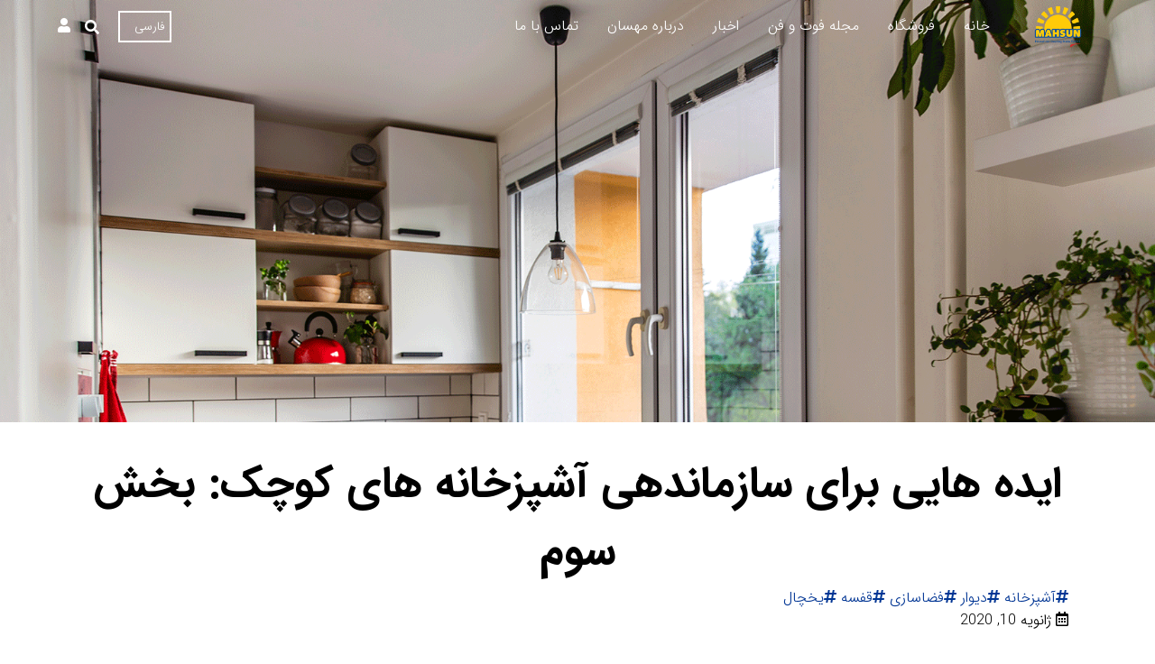

--- FILE ---
content_type: text/html; charset=UTF-8
request_url: https://mahsun.com/%D8%A7%DB%8C%D8%AF%D9%87-%D9%87%D8%A7%DB%8C%DB%8C-%D8%A8%D8%B1%D8%A7%DB%8C-%D8%B3%D8%A7%D8%B2%D9%85%D8%A7%D9%86%D8%AF%D9%87%DB%8C-%D8%A2%D8%B4%D9%BE%D8%B2%D8%AE%D8%A7%D9%86%D9%87-%D9%87%D8%A7%DB%8C-3/
body_size: 44698
content:

<!doctype html>
<html dir="rtl" lang="fa-IR">
	<head>
		<meta charset="UTF-8">
		<meta name="viewport" content="width=device-width, initial-scale=1">
		<link rel="profile" href="https://gmpg.org/xfn/11">
		<title>ایده هایی برای سازماندهی آشپزخانه های کوچک: بخش سوم &#8211; مهسان</title>
<meta name='robots' content='max-image-preview:large' />
<link rel='dns-prefetch' href='//static.addtoany.com' />
<link rel='dns-prefetch' href='//www.google.com' />
<link rel='dns-prefetch' href='//s.w.org' />
<script type="text/javascript">
window._wpemojiSettings = {"baseUrl":"https:\/\/s.w.org\/images\/core\/emoji\/14.0.0\/72x72\/","ext":".png","svgUrl":"https:\/\/s.w.org\/images\/core\/emoji\/14.0.0\/svg\/","svgExt":".svg","source":{"concatemoji":"https:\/\/mahsun.com\/wp-includes\/js\/wp-emoji-release.min.js?ver=6.0.11"}};
/*! This file is auto-generated */
!function(e,a,t){var n,r,o,i=a.createElement("canvas"),p=i.getContext&&i.getContext("2d");function s(e,t){var a=String.fromCharCode,e=(p.clearRect(0,0,i.width,i.height),p.fillText(a.apply(this,e),0,0),i.toDataURL());return p.clearRect(0,0,i.width,i.height),p.fillText(a.apply(this,t),0,0),e===i.toDataURL()}function c(e){var t=a.createElement("script");t.src=e,t.defer=t.type="text/javascript",a.getElementsByTagName("head")[0].appendChild(t)}for(o=Array("flag","emoji"),t.supports={everything:!0,everythingExceptFlag:!0},r=0;r<o.length;r++)t.supports[o[r]]=function(e){if(!p||!p.fillText)return!1;switch(p.textBaseline="top",p.font="600 32px Arial",e){case"flag":return s([127987,65039,8205,9895,65039],[127987,65039,8203,9895,65039])?!1:!s([55356,56826,55356,56819],[55356,56826,8203,55356,56819])&&!s([55356,57332,56128,56423,56128,56418,56128,56421,56128,56430,56128,56423,56128,56447],[55356,57332,8203,56128,56423,8203,56128,56418,8203,56128,56421,8203,56128,56430,8203,56128,56423,8203,56128,56447]);case"emoji":return!s([129777,127995,8205,129778,127999],[129777,127995,8203,129778,127999])}return!1}(o[r]),t.supports.everything=t.supports.everything&&t.supports[o[r]],"flag"!==o[r]&&(t.supports.everythingExceptFlag=t.supports.everythingExceptFlag&&t.supports[o[r]]);t.supports.everythingExceptFlag=t.supports.everythingExceptFlag&&!t.supports.flag,t.DOMReady=!1,t.readyCallback=function(){t.DOMReady=!0},t.supports.everything||(n=function(){t.readyCallback()},a.addEventListener?(a.addEventListener("DOMContentLoaded",n,!1),e.addEventListener("load",n,!1)):(e.attachEvent("onload",n),a.attachEvent("onreadystatechange",function(){"complete"===a.readyState&&t.readyCallback()})),(e=t.source||{}).concatemoji?c(e.concatemoji):e.wpemoji&&e.twemoji&&(c(e.twemoji),c(e.wpemoji)))}(window,document,window._wpemojiSettings);
</script>
<style type="text/css">
img.wp-smiley,
img.emoji {
	display: inline !important;
	border: none !important;
	box-shadow: none !important;
	height: 1em !important;
	width: 1em !important;
	margin: 0 0.07em !important;
	vertical-align: -0.1em !important;
	background: none !important;
	padding: 0 !important;
}
</style>
	<link rel='stylesheet' id='wp-block-library-rtl-css'  href='https://mahsun.com/wp-includes/css/dist/block-library/style-rtl.min.css?ver=6.0.11' type='text/css' media='all' />
<style id='global-styles-inline-css' type='text/css'>
body{--wp--preset--color--black: #000000;--wp--preset--color--cyan-bluish-gray: #abb8c3;--wp--preset--color--white: #ffffff;--wp--preset--color--pale-pink: #f78da7;--wp--preset--color--vivid-red: #cf2e2e;--wp--preset--color--luminous-vivid-orange: #ff6900;--wp--preset--color--luminous-vivid-amber: #fcb900;--wp--preset--color--light-green-cyan: #7bdcb5;--wp--preset--color--vivid-green-cyan: #00d084;--wp--preset--color--pale-cyan-blue: #8ed1fc;--wp--preset--color--vivid-cyan-blue: #0693e3;--wp--preset--color--vivid-purple: #9b51e0;--wp--preset--gradient--vivid-cyan-blue-to-vivid-purple: linear-gradient(135deg,rgba(6,147,227,1) 0%,rgb(155,81,224) 100%);--wp--preset--gradient--light-green-cyan-to-vivid-green-cyan: linear-gradient(135deg,rgb(122,220,180) 0%,rgb(0,208,130) 100%);--wp--preset--gradient--luminous-vivid-amber-to-luminous-vivid-orange: linear-gradient(135deg,rgba(252,185,0,1) 0%,rgba(255,105,0,1) 100%);--wp--preset--gradient--luminous-vivid-orange-to-vivid-red: linear-gradient(135deg,rgba(255,105,0,1) 0%,rgb(207,46,46) 100%);--wp--preset--gradient--very-light-gray-to-cyan-bluish-gray: linear-gradient(135deg,rgb(238,238,238) 0%,rgb(169,184,195) 100%);--wp--preset--gradient--cool-to-warm-spectrum: linear-gradient(135deg,rgb(74,234,220) 0%,rgb(151,120,209) 20%,rgb(207,42,186) 40%,rgb(238,44,130) 60%,rgb(251,105,98) 80%,rgb(254,248,76) 100%);--wp--preset--gradient--blush-light-purple: linear-gradient(135deg,rgb(255,206,236) 0%,rgb(152,150,240) 100%);--wp--preset--gradient--blush-bordeaux: linear-gradient(135deg,rgb(254,205,165) 0%,rgb(254,45,45) 50%,rgb(107,0,62) 100%);--wp--preset--gradient--luminous-dusk: linear-gradient(135deg,rgb(255,203,112) 0%,rgb(199,81,192) 50%,rgb(65,88,208) 100%);--wp--preset--gradient--pale-ocean: linear-gradient(135deg,rgb(255,245,203) 0%,rgb(182,227,212) 50%,rgb(51,167,181) 100%);--wp--preset--gradient--electric-grass: linear-gradient(135deg,rgb(202,248,128) 0%,rgb(113,206,126) 100%);--wp--preset--gradient--midnight: linear-gradient(135deg,rgb(2,3,129) 0%,rgb(40,116,252) 100%);--wp--preset--duotone--dark-grayscale: url('#wp-duotone-dark-grayscale');--wp--preset--duotone--grayscale: url('#wp-duotone-grayscale');--wp--preset--duotone--purple-yellow: url('#wp-duotone-purple-yellow');--wp--preset--duotone--blue-red: url('#wp-duotone-blue-red');--wp--preset--duotone--midnight: url('#wp-duotone-midnight');--wp--preset--duotone--magenta-yellow: url('#wp-duotone-magenta-yellow');--wp--preset--duotone--purple-green: url('#wp-duotone-purple-green');--wp--preset--duotone--blue-orange: url('#wp-duotone-blue-orange');--wp--preset--font-size--small: 13px;--wp--preset--font-size--medium: 20px;--wp--preset--font-size--large: 36px;--wp--preset--font-size--x-large: 42px;}.has-black-color{color: var(--wp--preset--color--black) !important;}.has-cyan-bluish-gray-color{color: var(--wp--preset--color--cyan-bluish-gray) !important;}.has-white-color{color: var(--wp--preset--color--white) !important;}.has-pale-pink-color{color: var(--wp--preset--color--pale-pink) !important;}.has-vivid-red-color{color: var(--wp--preset--color--vivid-red) !important;}.has-luminous-vivid-orange-color{color: var(--wp--preset--color--luminous-vivid-orange) !important;}.has-luminous-vivid-amber-color{color: var(--wp--preset--color--luminous-vivid-amber) !important;}.has-light-green-cyan-color{color: var(--wp--preset--color--light-green-cyan) !important;}.has-vivid-green-cyan-color{color: var(--wp--preset--color--vivid-green-cyan) !important;}.has-pale-cyan-blue-color{color: var(--wp--preset--color--pale-cyan-blue) !important;}.has-vivid-cyan-blue-color{color: var(--wp--preset--color--vivid-cyan-blue) !important;}.has-vivid-purple-color{color: var(--wp--preset--color--vivid-purple) !important;}.has-black-background-color{background-color: var(--wp--preset--color--black) !important;}.has-cyan-bluish-gray-background-color{background-color: var(--wp--preset--color--cyan-bluish-gray) !important;}.has-white-background-color{background-color: var(--wp--preset--color--white) !important;}.has-pale-pink-background-color{background-color: var(--wp--preset--color--pale-pink) !important;}.has-vivid-red-background-color{background-color: var(--wp--preset--color--vivid-red) !important;}.has-luminous-vivid-orange-background-color{background-color: var(--wp--preset--color--luminous-vivid-orange) !important;}.has-luminous-vivid-amber-background-color{background-color: var(--wp--preset--color--luminous-vivid-amber) !important;}.has-light-green-cyan-background-color{background-color: var(--wp--preset--color--light-green-cyan) !important;}.has-vivid-green-cyan-background-color{background-color: var(--wp--preset--color--vivid-green-cyan) !important;}.has-pale-cyan-blue-background-color{background-color: var(--wp--preset--color--pale-cyan-blue) !important;}.has-vivid-cyan-blue-background-color{background-color: var(--wp--preset--color--vivid-cyan-blue) !important;}.has-vivid-purple-background-color{background-color: var(--wp--preset--color--vivid-purple) !important;}.has-black-border-color{border-color: var(--wp--preset--color--black) !important;}.has-cyan-bluish-gray-border-color{border-color: var(--wp--preset--color--cyan-bluish-gray) !important;}.has-white-border-color{border-color: var(--wp--preset--color--white) !important;}.has-pale-pink-border-color{border-color: var(--wp--preset--color--pale-pink) !important;}.has-vivid-red-border-color{border-color: var(--wp--preset--color--vivid-red) !important;}.has-luminous-vivid-orange-border-color{border-color: var(--wp--preset--color--luminous-vivid-orange) !important;}.has-luminous-vivid-amber-border-color{border-color: var(--wp--preset--color--luminous-vivid-amber) !important;}.has-light-green-cyan-border-color{border-color: var(--wp--preset--color--light-green-cyan) !important;}.has-vivid-green-cyan-border-color{border-color: var(--wp--preset--color--vivid-green-cyan) !important;}.has-pale-cyan-blue-border-color{border-color: var(--wp--preset--color--pale-cyan-blue) !important;}.has-vivid-cyan-blue-border-color{border-color: var(--wp--preset--color--vivid-cyan-blue) !important;}.has-vivid-purple-border-color{border-color: var(--wp--preset--color--vivid-purple) !important;}.has-vivid-cyan-blue-to-vivid-purple-gradient-background{background: var(--wp--preset--gradient--vivid-cyan-blue-to-vivid-purple) !important;}.has-light-green-cyan-to-vivid-green-cyan-gradient-background{background: var(--wp--preset--gradient--light-green-cyan-to-vivid-green-cyan) !important;}.has-luminous-vivid-amber-to-luminous-vivid-orange-gradient-background{background: var(--wp--preset--gradient--luminous-vivid-amber-to-luminous-vivid-orange) !important;}.has-luminous-vivid-orange-to-vivid-red-gradient-background{background: var(--wp--preset--gradient--luminous-vivid-orange-to-vivid-red) !important;}.has-very-light-gray-to-cyan-bluish-gray-gradient-background{background: var(--wp--preset--gradient--very-light-gray-to-cyan-bluish-gray) !important;}.has-cool-to-warm-spectrum-gradient-background{background: var(--wp--preset--gradient--cool-to-warm-spectrum) !important;}.has-blush-light-purple-gradient-background{background: var(--wp--preset--gradient--blush-light-purple) !important;}.has-blush-bordeaux-gradient-background{background: var(--wp--preset--gradient--blush-bordeaux) !important;}.has-luminous-dusk-gradient-background{background: var(--wp--preset--gradient--luminous-dusk) !important;}.has-pale-ocean-gradient-background{background: var(--wp--preset--gradient--pale-ocean) !important;}.has-electric-grass-gradient-background{background: var(--wp--preset--gradient--electric-grass) !important;}.has-midnight-gradient-background{background: var(--wp--preset--gradient--midnight) !important;}.has-small-font-size{font-size: var(--wp--preset--font-size--small) !important;}.has-medium-font-size{font-size: var(--wp--preset--font-size--medium) !important;}.has-large-font-size{font-size: var(--wp--preset--font-size--large) !important;}.has-x-large-font-size{font-size: var(--wp--preset--font-size--x-large) !important;}
</style>
<link rel='stylesheet' id='contact-form-7-css'  href='https://mahsun.com/wp-content/plugins/contact-form-7/includes/css/styles.css?ver=5.6.3' type='text/css' media='all' />
<link rel='stylesheet' id='contact-form-7-rtl-css'  href='https://mahsun.com/wp-content/plugins/contact-form-7/includes/css/styles-rtl.css?ver=5.6.3' type='text/css' media='all' />
<link rel='stylesheet' id='cake-site-0-css'  href='https://mahsun.com/wp-content/themes/mahsun/assets/vendor/IRANSans/css/fontiran.css?ver=1770082342' type='text/css' media='all' />
<link rel='stylesheet' id='cake-site-1-css'  href='https://mahsun.com/wp-content/themes/mahsun/assets/vendor/FontAwesome/css/all.min.css?ver=1770082342' type='text/css' media='all' />
<link rel='stylesheet' id='cake-site-2-css'  href='https://mahsun.com/wp-content/themes/mahsun/assets/dist/main.min.css?ver=1770082342' type='text/css' media='all' />
<link rel='stylesheet' id='cake-site-3-css'  href='https://mahsun.com/wp-content/themes/mahsun/assets/dist/rtl.min.css?ver=1770082342' type='text/css' media='all' />
<link rel='stylesheet' id='addtoany-css'  href='https://mahsun.com/wp-content/plugins/add-to-any/addtoany.min.css?ver=1.16' type='text/css' media='all' />
<script type='text/javascript' id='addtoany-core-js-before'>
window.a2a_config=window.a2a_config||{};a2a_config.callbacks=[];a2a_config.overlays=[];a2a_config.templates={};a2a_localize = {
	Share: "اشتراک گذاری",
	Save: "ذخیره",
	Subscribe: "عضویت",
	Email: "Email",
	Bookmark: "نشانه گذاری",
	ShowAll: "نمایش همگی",
	ShowLess: "نمایش حداقل",
	FindServices: "یافتن سرویس (ها)",
	FindAnyServiceToAddTo: "یافتن سریع دیگر سرویس ها برای اضافه کردن",
	PoweredBy: "قدرت یافته از",
	ShareViaEmail: "Share via email",
	SubscribeViaEmail: "Subscribe via email",
	BookmarkInYourBrowser: "ثبت به عنوان علاقه مندی برای مرورگر شما",
	BookmarkInstructions: "Press Ctrl+D or \u2318+D to bookmark this page",
	AddToYourFavorites: "اضافه کردن به علاقه مندی ها",
	SendFromWebOrProgram: "Send from any email address or email program",
	EmailProgram: "Email program",
	More: "More&#8230;",
	ThanksForSharing: "Thanks for sharing!",
	ThanksForFollowing: "Thanks for following!"
};
</script>
<script type='text/javascript' async src='https://static.addtoany.com/menu/page.js' id='addtoany-core-js'></script>
<script type='text/javascript' src='https://mahsun.com/wp-includes/js/jquery/jquery.min.js?ver=3.6.0' id='jquery-core-js'></script>
<script type='text/javascript' src='https://mahsun.com/wp-includes/js/jquery/jquery-migrate.min.js?ver=3.3.2' id='jquery-migrate-js'></script>
<script type='text/javascript' async src='https://mahsun.com/wp-content/plugins/add-to-any/addtoany.min.js?ver=1.1' id='addtoany-jquery-js'></script>
<script type='text/javascript' src='https://mahsun.com/wp-content/themes/mahsun/assets/dist/main.min.js?ver=1770082342' id='cake-site-0-js'></script>
<link rel="https://api.w.org/" href="https://mahsun.com/wp-json/" /><link rel="alternate" type="application/json" href="https://mahsun.com/wp-json/wp/v2/posts/1031" /><link rel="EditURI" type="application/rsd+xml" title="RSD" href="https://mahsun.com/xmlrpc.php?rsd" />
<link rel="wlwmanifest" type="application/wlwmanifest+xml" href="https://mahsun.com/wp-includes/wlwmanifest.xml" /> 
<meta name="generator" content="WordPress 6.0.11" />
<link rel="canonical" href="https://mahsun.com/%d8%a7%db%8c%d8%af%d9%87-%d9%87%d8%a7%db%8c%db%8c-%d8%a8%d8%b1%d8%a7%db%8c-%d8%b3%d8%a7%d8%b2%d9%85%d8%a7%d9%86%d8%af%d9%87%db%8c-%d8%a2%d8%b4%d9%be%d8%b2%d8%ae%d8%a7%d9%86%d9%87-%d9%87%d8%a7%db%8c-3/" />
<link rel='shortlink' href='https://mahsun.com/?p=1031' />
<link rel="alternate" type="application/json+oembed" href="https://mahsun.com/wp-json/oembed/1.0/embed?url=https%3A%2F%2Fmahsun.com%2F%25d8%25a7%25db%258c%25d8%25af%25d9%2587-%25d9%2587%25d8%25a7%25db%258c%25db%258c-%25d8%25a8%25d8%25b1%25d8%25a7%25db%258c-%25d8%25b3%25d8%25a7%25d8%25b2%25d9%2585%25d8%25a7%25d9%2586%25d8%25af%25d9%2587%25db%258c-%25d8%25a2%25d8%25b4%25d9%25be%25d8%25b2%25d8%25ae%25d8%25a7%25d9%2586%25d9%2587-%25d9%2587%25d8%25a7%25db%258c-3%2F" />
<link rel="alternate" type="text/xml+oembed" href="https://mahsun.com/wp-json/oembed/1.0/embed?url=https%3A%2F%2Fmahsun.com%2F%25d8%25a7%25db%258c%25d8%25af%25d9%2587-%25d9%2587%25d8%25a7%25db%258c%25db%258c-%25d8%25a8%25d8%25b1%25d8%25a7%25db%258c-%25d8%25b3%25d8%25a7%25d8%25b2%25d9%2585%25d8%25a7%25d9%2586%25d8%25af%25d9%2587%25db%258c-%25d8%25a2%25d8%25b4%25d9%25be%25d8%25b2%25d8%25ae%25d8%25a7%25d9%2586%25d9%2587-%25d9%2587%25d8%25a7%25db%258c-3%2F&#038;format=xml" />
<link rel="icon" href="https://mahsun.com/wp-content/uploads/2019/10/cropped-MAHSUN-Logo-32x32.png" sizes="32x32" />
<link rel="icon" href="https://mahsun.com/wp-content/uploads/2019/10/cropped-MAHSUN-Logo-192x192.png" sizes="192x192" />
<link rel="apple-touch-icon" href="https://mahsun.com/wp-content/uploads/2019/10/cropped-MAHSUN-Logo-180x180.png" />
<meta name="msapplication-TileImage" content="https://mahsun.com/wp-content/uploads/2019/10/cropped-MAHSUN-Logo-270x270.png" />
		<meta name="description" content="مهسان | نظافت آسان با محصولات مهسان | Mahsun | Household Cleaning Made EASY!">
		<meta property="og:title" content="Mahsun | Household Cleaning Made EASY!" />
        <meta property="og:site_name" content="Mahsun | Household Cleaning Made EASY!"/>
        <meta property="og:description" content="Household Cleaning Assets, Mops, Brushes and ..." />
        <meta property="og:image" content="http://mahsun.com/templates/lion/images/logo.png" />
		<link rel="apple-touch-icon" sizes="57x57" href="https://mahsun.com/wp-content/themes/mahsun/assets/favicon/apple-icon-57x57.png">
		<link rel="apple-touch-icon" sizes="60x60" href="https://mahsun.com/wp-content/themes/mahsun/assets/favicon/apple-icon-60x60.png">
		<link rel="apple-touch-icon" sizes="72x72" href="https://mahsun.com/wp-content/themes/mahsun/assets/favicon/apple-icon-72x72.png">
		<link rel="apple-touch-icon" sizes="76x76" href="https://mahsun.com/wp-content/themes/mahsun/assets/favicon/apple-icon-76x76.png">
		<link rel="apple-touch-icon" sizes="114x114" href="https://mahsun.com/wp-content/themes/mahsun/assets/favicon/apple-icon-114x114.png">
		<link rel="apple-touch-icon" sizes="120x120" href="https://mahsun.com/wp-content/themes/mahsun/assets/favicon/apple-icon-120x120.png">
		<link rel="apple-touch-icon" sizes="144x144" href="https://mahsun.com/wp-content/themes/mahsun/assets/favicon/apple-icon-144x144.png">
		<link rel="apple-touch-icon" sizes="152x152" href="https://mahsun.com/wp-content/themes/mahsun/assets/favicon/apple-icon-152x152.png">
		<link rel="apple-touch-icon" sizes="180x180" href="https://mahsun.com/wp-content/themes/mahsun/assets/favicon/apple-icon-180x180.png">
		<link rel="icon" type="image/png" sizes="192x192"  href="https://mahsun.com/wp-content/themes/mahsun/assets/favicon/android-icon-192x192.png">
		<link rel="icon" type="image/png" sizes="32x32" href="https://mahsun.com/wp-content/themes/mahsun/assets/favicon/favicon-32x32.png">
		<link rel="icon" type="image/png" sizes="96x96" href="https://mahsun.com/wp-content/themes/mahsun/assets/favicon/favicon-96x96.png">
		<link rel="icon" type="image/png" sizes="16x16" href="https://mahsun.com/wp-content/themes/mahsun/assets/favicon/favicon-16x16.png">
		<link rel="manifest" href="https://mahsun.com/wp-content/themes/mahsun/assets/favicon/manifest.json">
		<meta name="msapplication-TileColor" content="#003594">
		<meta name="msapplication-TileImage" content="https://mahsun.com/wp-content/themes/mahsun/assets/favicon/ms-icon-144x144.png">
		<meta name="theme-color" content="#003594">
		
		<!-- Global site tag (gtag.js) - Google Analytics -->
        <script async src="https://www.googletagmanager.com/gtag/js?id=G-JWL0P9WD8F"></script>
        <script>
          window.dataLayer = window.dataLayer || [];
          function gtag(){dataLayer.push(arguments);}
          gtag('js', new Date());
        
          gtag('config', 'G-JWL0P9WD8F');
        </script>
		
	</head>
	<body class="rtl post-template-default single single-post postid-1031 single-format-standard wp-custom-logo metaslider-plugin elementor-default elementor-kit-5203">
	<!-- Black area of menu -->
<div id="cake-nav-dim"></div>

<!-- Main menu desktop -->
<nav id="cake-nav" class="adminbar-invisible " role="navigation">
    <div class="container">

        <!-- Logo -->
        <a id="cake-brand" href="https://mahsun.com" title="مهسان | نظافت آسان با محصولات مهسان">
            <img src="https://mahsun.com/wp-content/uploads/2019/10/cropped-logo-2.png" alt="مهسان | نظافت آسان با محصولات مهسان">
        </a>

        <ul id="cake-menubar" class="menu"><li id="menu-item-5872" class="menu-item menu-item-type-post_type menu-item-object-page menu-item-home menu-item-5872"><a href="https://mahsun.com/">خانه</a></li>
<li id="menu-item-13953" class="menu-item menu-item-type-custom menu-item-object-custom menu-item-13953"><a href="https://shop.mahsun.com/">فروشگاه</a></li>
<li id="menu-item-66" class="menu-item menu-item-type-taxonomy menu-item-object-category current-post-ancestor menu-item-66"><a href="https://mahsun.com/category/%d9%81%d9%88%d8%aa-%d9%88-%d9%81%d9%86/">مجله فوت و فن</a></li>
<li id="menu-item-60" class="menu-item menu-item-type-taxonomy menu-item-object-category menu-item-has-children menu-item-60"><a href="https://mahsun.com/category/news-fa/">اخبار</a>
<ul class="sub-menu">
	<li id="menu-item-1067" class="menu-item menu-item-type-taxonomy menu-item-object-category menu-item-1067"><a href="https://mahsun.com/category/%d9%85%d8%b3%d8%a7%d8%a8%d9%82%d8%a7%d8%aa/">مسابقات</a></li>
</ul>
</li>
<li id="menu-item-38" class="menu-item menu-item-type-post_type menu-item-object-page menu-item-has-children menu-item-38"><a href="https://mahsun.com/about-fa/">درباره مهسان</a>
<ul class="sub-menu">
	<li id="menu-item-878" class="menu-item menu-item-type-taxonomy menu-item-object-category menu-item-878"><a href="https://mahsun.com/category/%d8%a7%d9%81%d8%aa%d8%ae%d8%a7%d8%b1%d8%a7%d8%aa-%d9%85%d9%87%d8%b3%d8%a7%d9%86/">افتخارات مهسان</a></li>
	<li id="menu-item-884" class="menu-item menu-item-type-taxonomy menu-item-object-category menu-item-884"><a href="https://mahsun.com/category/%d9%86%d9%85%d8%a7%db%8c%d8%b4%da%af%d8%a7%d9%87-%d9%87%d8%a7/">نمایشگاه ها</a></li>
	<li id="menu-item-894" class="menu-item menu-item-type-post_type menu-item-object-page menu-item-894"><a href="https://mahsun.com/%da%a9%d9%85%d9%be%db%8c%d9%86-%d9%87%d8%b1-%d8%b1%d9%88%d8%b2%d8%8c-%d8%b1%d9%88%d8%b2-%d8%b2%d9%85%db%8c%d9%86/">کمپین هر روز، روز زمین</a></li>
	<li id="menu-item-2430" class="menu-item menu-item-type-post_type menu-item-object-page menu-item-2430"><a href="https://mahsun.com/?page_id=2421">مهسان تی وی!</a></li>
</ul>
</li>
<li id="menu-item-43" class="menu-item menu-item-type-post_type menu-item-object-page menu-item-43"><a href="https://mahsun.com/contact-fa/">تماس با ما</a></li>
</ul>
        <!-- Widgets -->
        <div class="cake-nav-widgets">
    
    <div id='polylang-2' class='widget_polylang cake-navbar-widget'><label class="screen-reader-text" for="lang_choice_polylang--1">یک زبان انتخاب کنید</label><select name="lang_choice_polylang--1" id="lang_choice_polylang--1" class="pll-switcher-select">
	<option value="https://mahsun.com/%d8%a7%db%8c%d8%af%d9%87-%d9%87%d8%a7%db%8c%db%8c-%d8%a8%d8%b1%d8%a7%db%8c-%d8%b3%d8%a7%d8%b2%d9%85%d8%a7%d9%86%d8%af%d9%87%db%8c-%d8%a2%d8%b4%d9%be%d8%b2%d8%ae%d8%a7%d9%86%d9%87-%d9%87%d8%a7%db%8c-3/" lang="fa-IR" selected='selected'>فارسی</option>
	<option value="https://mahsun.com/en/home-en/" lang="en-GB">English</option>

</select>
<script type="text/javascript">
					//<![CDATA[
					document.getElementById( "lang_choice_polylang--1" ).addEventListener( "change", function ( event ) { location.href = event.currentTarget.value; } )
					//]]>
				</script></div>
    <!-- Search Form -->
    <form role="search" method="get" id="searchform" class="searchform" action="https://mahsun.com/" >

        <!-- Input -->
        <input type="text" value="" name="s" id="s" class="empty" autocomplete="off" />

        <!-- Submit Button -->
        <i class="fas fa-search"></i>

    </form>
    <!-- Search Form -->

    <!-- User Account -->
    <a href="https://shop.mahsun.com/client"><i class="fas fa-user"></i></a>
    <!-- User Account -->
    
</div>
    </div>
</nav>

<!-- Main menu mobile -->
<nav id="cake-minibar" class="adminbar-invisible" role="navigation">
    <div class="container">

        <!-- Logo -->
        <a id="cake-brand" href="https://mahsun.com" title="مهسان | نظافت آسان با محصولات مهسان">
            <img src="https://mahsun.com/wp-content/uploads/2019/10/cropped-logo-2.png" alt="مهسان | نظافت آسان با محصولات مهسان">
        </a>

        <!-- Hamburger -->
        <button id="btnHamburger">
            <i class="fas fa-bars"></i>
        </button>
        
    </div>
</nav>
    <div id="primary" class="content-area news-single">
        <main id="main" class="site-main">

                            
                <div style="height: 65vh; background-size: cover; background-attachment: fixed; background-position: center; background-image: url('https://mahsun.com/wp-content/uploads/2020/09/2-1.gif');"></div>
                <div class="container">
                    <h1 class="entry-title">ایده هایی برای سازماندهی آشپزخانه های کوچک: بخش سوم</h1>
                    <!-- Tags -->
                    <div class="tags-links">
                                                    <a href="https://mahsun.com/tag/%d8%a2%d8%b4%d9%be%d8%b2%d8%ae%d8%a7%d9%86%d9%87/">
                                <i class="fas fa-hashtag"></i>آشپزخانه                            </a>
                                                    <a href="https://mahsun.com/tag/%d8%af%db%8c%d9%88%d8%a7%d8%b1/">
                                <i class="fas fa-hashtag"></i>دیوار                            </a>
                                                    <a href="https://mahsun.com/tag/%d9%81%d8%b6%d8%a7%d8%b3%d8%a7%d8%b2%db%8c/">
                                <i class="fas fa-hashtag"></i>فضاسازی                            </a>
                                                    <a href="https://mahsun.com/tag/%d9%82%d9%81%d8%b3%d9%87/">
                                <i class="fas fa-hashtag"></i>قفسه                            </a>
                                                    <a href="https://mahsun.com/tag/%db%8c%d8%ae%da%86%d8%a7%d9%84/">
                                <i class="fas fa-hashtag"></i>یخچال                            </a>
                                            </div>
                    <!-- End of Tags -->
                    
                    <!-- Posted On -->
                    <div class="posted-on">
                        <i class="far fa-calendar-alt"></i>
                        <time class="entry-date published updated" datetime="2020-01-10T10:51:00+03:30">
                            ژانویه 10, 2020                        </time>
                    </div>
                    <!-- End of Posted On -->

                    <!-- Content -->
                    <div class="entry-content">
                        
<p class="has-text-align-center has-large-font-size">حسابی از دیوارهای خالی استفاده کنید</p>



<p class="has-text-align-right">همیشه دیوارها و سطوحی هستند که آزادند و می شود قفسه های اضافی، گیره و میله روی آنها نصب کرد. در کوچکترین قسمتها هم می توان وسایل قرار داد، وسایلی به کوچکی یک عینک.</p>



<div class="wp-block-image is-style-default"><figure class="aligncenter size-large"><img width="1024" height="580" src="https://mahsun.com/wp-content/uploads/2020/09/5-1-1024x580.gif" alt="" class="wp-image-2679" srcset="https://mahsun.com/wp-content/uploads/2020/09/5-1-1024x580.gif 1024w, https://mahsun.com/wp-content/uploads/2020/09/5-1-300x170.gif 300w, https://mahsun.com/wp-content/uploads/2020/09/5-1-768x435.gif 768w, https://mahsun.com/wp-content/uploads/2020/09/5-1-1536x871.gif 1536w" sizes="(max-width: 1024px) 100vw, 1024px" /></figure></div>



<p></p>



<p class="has-text-align-center has-large-font-size">از بدنه یخچال استفاده کنید</p>



<p>یخچال شما می تواند خیلی بیشتر از عکس ها و اشیای تزیینی کاربرد داشته باشد. قوطی های ادویه مغناطیسی که در بازار ایران هم انواعی از آنها وجود دارد می توانند در استفاده بهینه از فضا به کمک شما بیایند.</p>



<figure class="wp-block-image size-large"><img loading="lazy" width="1024" height="580" src="https://mahsun.com/wp-content/uploads/2020/09/10-1-1024x580.gif" alt="" class="wp-image-2690" srcset="https://mahsun.com/wp-content/uploads/2020/09/10-1-1024x580.gif 1024w, https://mahsun.com/wp-content/uploads/2020/09/10-1-300x170.gif 300w, https://mahsun.com/wp-content/uploads/2020/09/10-1-768x435.gif 768w, https://mahsun.com/wp-content/uploads/2020/09/10-1-1536x871.gif 1536w" sizes="(max-width: 1024px) 100vw, 1024px" /></figure>



<p></p>



<p class="has-text-align-center has-large-font-size">   قفسه های اتاق دیگر می توانند مفید باشند</p>



<p class="has-text-align-right"> فقط اتاق را پاکیزه نگه دارید و مواد آشپزی را در قفسه خالی در اتاق دیگر قرار دهید(مثل کتابخانه). قرار نیست کسی شما را قضاوت کند.  </p>
<div class="addtoany_share_save_container addtoany_content addtoany_content_bottom"><div class="a2a_kit a2a_kit_size_32 addtoany_list" data-a2a-url="https://mahsun.com/%d8%a7%db%8c%d8%af%d9%87-%d9%87%d8%a7%db%8c%db%8c-%d8%a8%d8%b1%d8%a7%db%8c-%d8%b3%d8%a7%d8%b2%d9%85%d8%a7%d9%86%d8%af%d9%87%db%8c-%d8%a2%d8%b4%d9%be%d8%b2%d8%ae%d8%a7%d9%86%d9%87-%d9%87%d8%a7%db%8c-3/" data-a2a-title="ایده هایی برای سازماندهی آشپزخانه های کوچک: بخش سوم"><a class="a2a_button_facebook" href="https://www.addtoany.com/add_to/facebook?linkurl=https%3A%2F%2Fmahsun.com%2F%25d8%25a7%25db%258c%25d8%25af%25d9%2587-%25d9%2587%25d8%25a7%25db%258c%25db%258c-%25d8%25a8%25d8%25b1%25d8%25a7%25db%258c-%25d8%25b3%25d8%25a7%25d8%25b2%25d9%2585%25d8%25a7%25d9%2586%25d8%25af%25d9%2587%25db%258c-%25d8%25a2%25d8%25b4%25d9%25be%25d8%25b2%25d8%25ae%25d8%25a7%25d9%2586%25d9%2587-%25d9%2587%25d8%25a7%25db%258c-3%2F&amp;linkname=%D8%A7%DB%8C%D8%AF%D9%87%20%D9%87%D8%A7%DB%8C%DB%8C%20%D8%A8%D8%B1%D8%A7%DB%8C%20%D8%B3%D8%A7%D8%B2%D9%85%D8%A7%D9%86%D8%AF%D9%87%DB%8C%20%D8%A2%D8%B4%D9%BE%D8%B2%D8%AE%D8%A7%D9%86%D9%87%20%D9%87%D8%A7%DB%8C%20%DA%A9%D9%88%DA%86%DA%A9%3A%20%D8%A8%D8%AE%D8%B4%20%D8%B3%D9%88%D9%85" title="Facebook" rel="nofollow noopener" target="_blank"></a><a class="a2a_button_twitter" href="https://www.addtoany.com/add_to/twitter?linkurl=https%3A%2F%2Fmahsun.com%2F%25d8%25a7%25db%258c%25d8%25af%25d9%2587-%25d9%2587%25d8%25a7%25db%258c%25db%258c-%25d8%25a8%25d8%25b1%25d8%25a7%25db%258c-%25d8%25b3%25d8%25a7%25d8%25b2%25d9%2585%25d8%25a7%25d9%2586%25d8%25af%25d9%2587%25db%258c-%25d8%25a2%25d8%25b4%25d9%25be%25d8%25b2%25d8%25ae%25d8%25a7%25d9%2586%25d9%2587-%25d9%2587%25d8%25a7%25db%258c-3%2F&amp;linkname=%D8%A7%DB%8C%D8%AF%D9%87%20%D9%87%D8%A7%DB%8C%DB%8C%20%D8%A8%D8%B1%D8%A7%DB%8C%20%D8%B3%D8%A7%D8%B2%D9%85%D8%A7%D9%86%D8%AF%D9%87%DB%8C%20%D8%A2%D8%B4%D9%BE%D8%B2%D8%AE%D8%A7%D9%86%D9%87%20%D9%87%D8%A7%DB%8C%20%DA%A9%D9%88%DA%86%DA%A9%3A%20%D8%A8%D8%AE%D8%B4%20%D8%B3%D9%88%D9%85" title="Twitter" rel="nofollow noopener" target="_blank"></a><a class="a2a_button_email" href="https://www.addtoany.com/add_to/email?linkurl=https%3A%2F%2Fmahsun.com%2F%25d8%25a7%25db%258c%25d8%25af%25d9%2587-%25d9%2587%25d8%25a7%25db%258c%25db%258c-%25d8%25a8%25d8%25b1%25d8%25a7%25db%258c-%25d8%25b3%25d8%25a7%25d8%25b2%25d9%2585%25d8%25a7%25d9%2586%25d8%25af%25d9%2587%25db%258c-%25d8%25a2%25d8%25b4%25d9%25be%25d8%25b2%25d8%25ae%25d8%25a7%25d9%2586%25d9%2587-%25d9%2587%25d8%25a7%25db%258c-3%2F&amp;linkname=%D8%A7%DB%8C%D8%AF%D9%87%20%D9%87%D8%A7%DB%8C%DB%8C%20%D8%A8%D8%B1%D8%A7%DB%8C%20%D8%B3%D8%A7%D8%B2%D9%85%D8%A7%D9%86%D8%AF%D9%87%DB%8C%20%D8%A2%D8%B4%D9%BE%D8%B2%D8%AE%D8%A7%D9%86%D9%87%20%D9%87%D8%A7%DB%8C%20%DA%A9%D9%88%DA%86%DA%A9%3A%20%D8%A8%D8%AE%D8%B4%20%D8%B3%D9%88%D9%85" title="Email" rel="nofollow noopener" target="_blank"></a><a class="a2a_dd addtoany_share_save addtoany_share" href="https://www.addtoany.com/share"></a></div></div>                    </div>
                    <!-- End of Content -->

                </div>

                            
            
            
        </main>
    </div>

    <footer class="main">
    <div class="container">
                                    <div class="col col-1">
                            <div class='widget_nav_menu cake-footer-widget'>
            <h3 class="rounded">محصولات</h3>
            <div class="menu-test-menu-container">
                <ul id="menu-test-menu" class="menu">
                                    </ul>
            </div>
        </div>
        <div id='polylang-2' class='widget_polylang cake-footer-widget'><h3 class="rounded">زبان ها</h3><ul>
	<li class="lang-item lang-item-2 lang-item-fa current-lang lang-item-first"><a  lang="fa-IR" hreflang="fa-IR" href="https://mahsun.com/%d8%a7%db%8c%d8%af%d9%87-%d9%87%d8%a7%db%8c%db%8c-%d8%a8%d8%b1%d8%a7%db%8c-%d8%b3%d8%a7%d8%b2%d9%85%d8%a7%d9%86%d8%af%d9%87%db%8c-%d8%a2%d8%b4%d9%be%d8%b2%d8%ae%d8%a7%d9%86%d9%87-%d9%87%d8%a7%db%8c-3/">فارسی</a></li>
	<li class="lang-item lang-item-5 lang-item-en no-translation"><a  lang="en-GB" hreflang="en-GB" href="https://mahsun.com/en/home-en/">English</a></li>
</ul>
</div>                </div>
                                                <div class="col col-2">
                    <div id='nav_menu-3' class='widget_nav_menu cake-footer-widget'><h3 class="rounded">درباره ما</h3><div class="menu-footer-about-fa-container"><ul id="menu-footer-about-fa" class="menu"><li id="menu-item-895" class="menu-item menu-item-type-post_type menu-item-object-page menu-item-895"><a href="https://mahsun.com/about-fa/">درباره مهسان</a></li>
<li id="menu-item-896" class="menu-item menu-item-type-taxonomy menu-item-object-category menu-item-896"><a href="https://mahsun.com/category/%d8%a7%d9%81%d8%aa%d8%ae%d8%a7%d8%b1%d8%a7%d8%aa-%d9%85%d9%87%d8%b3%d8%a7%d9%86/">افتخارات مهسان</a></li>
<li id="menu-item-897" class="menu-item menu-item-type-taxonomy menu-item-object-category menu-item-897"><a href="https://mahsun.com/category/%d9%86%d9%85%d8%a7%db%8c%d8%b4%da%af%d8%a7%d9%87-%d9%87%d8%a7/">نمایشگاه ها</a></li>
<li id="menu-item-898" class="menu-item menu-item-type-post_type menu-item-object-page menu-item-898"><a href="https://mahsun.com/%da%a9%d9%85%d9%be%db%8c%d9%86-%d9%87%d8%b1-%d8%b1%d9%88%d8%b2%d8%8c-%d8%b1%d9%88%d8%b2-%d8%b2%d9%85%db%8c%d9%86/">کمپین هر روز، روز زمین</a></li>
<li id="menu-item-2431" class="menu-item menu-item-type-post_type menu-item-object-page menu-item-2431"><a href="https://mahsun.com/?page_id=2421">مهسان تی وی!</a></li>
</ul></div></div><div id='nav_menu-4' class='widget_nav_menu cake-footer-widget'><h3 class="rounded">اخبار</h3><div class="menu-footer-news-fa-container"><ul id="menu-footer-news-fa" class="menu"><li id="menu-item-1231" class="menu-item menu-item-type-taxonomy menu-item-object-category menu-item-1231"><a href="https://mahsun.com/category/news-fa/">اخبار</a></li>
<li id="menu-item-1232" class="menu-item menu-item-type-taxonomy menu-item-object-category current-post-ancestor menu-item-1232"><a href="https://mahsun.com/category/%d9%81%d9%88%d8%aa-%d9%88-%d9%81%d9%86/">مجله فوت و فن</a></li>
<li id="menu-item-1233" class="menu-item menu-item-type-post_type menu-item-object-post menu-item-1233"><a href="https://mahsun.com/%d9%85%d8%b7%d9%84%d8%a8-6/">میکروفایبر چیست؟</a></li>
<li id="menu-item-1234" class="menu-item menu-item-type-taxonomy menu-item-object-category menu-item-1234"><a href="https://mahsun.com/category/%d9%85%d8%b3%d8%a7%d8%a8%d9%82%d8%a7%d8%aa/">مسابقات</a></li>
</ul></div></div>                </div>
                                                <div class="col col-3">
                    <div id='nav_menu-5' class='widget_nav_menu cake-footer-widget'><h3 class="rounded">تماس با ما</h3><div class="menu-footer-contact-fa-container"><ul id="menu-footer-contact-fa" class="menu"><li id="menu-item-1236" class="menu-item menu-item-type-post_type menu-item-object-page menu-item-1236"><a href="https://mahsun.com/contact-fa/">خدمات پس از فروش</a></li>
<li id="menu-item-1237" class="menu-item menu-item-type-post_type menu-item-object-page menu-item-1237"><a href="https://mahsun.com/contact-fa/">فروش تهران</a></li>
<li id="menu-item-1238" class="menu-item menu-item-type-post_type menu-item-object-page menu-item-1238"><a href="https://mahsun.com/contact-fa/">فروش شهرستان‌ها</a></li>
<li id="menu-item-2375" class="menu-item menu-item-type-post_type menu-item-object-page menu-item-2375"><a href="https://mahsun.com/contact-fa/">فرم انتقادات و پیشنهادات</a></li>
</ul></div></div><div id='nav_menu-6' class='widget_nav_menu cake-footer-widget'><h3 class="rounded">شبکه های اجتماعی</h3><div class="menu-footer-social-fa-container"><ul id="menu-footer-social-fa" class="menu"><li id="menu-item-902" class="menu-item menu-item-type-custom menu-item-object-custom menu-item-902"><a href="https://www.aparat.com/mahsunco">آپارات</a></li>
<li id="menu-item-900" class="menu-item menu-item-type-custom menu-item-object-custom menu-item-900"><a href="https://t.me/mahsuncleaning">تلگرام</a></li>
<li id="menu-item-901" class="menu-item menu-item-type-custom menu-item-object-custom menu-item-901"><a href="https://www.instagram.com/mahsunco/">اینستاگرام</a></li>
</ul></div></div>                </div>
                                                <div class="col col-4">
                    <div id='nav_menu-7' class='widget_nav_menu cake-footer-widget'><h3 class="rounded">حساب کاربری</h3><div class="menu-footer-profile-fa-container"><ul id="menu-footer-profile-fa" class="menu"><li id="menu-item-873" class="menu-item menu-item-type-custom menu-item-object-custom menu-item-873"><a href="https://shop.mahsun.com/client/login?lang=fa">ورود به حساب کاربری</a></li>
<li id="menu-item-874" class="menu-item menu-item-type-custom menu-item-object-custom menu-item-874"><a href="https://shop.mahsun.com/client/register?lang=fa">ایجاد حساب کاربری جدید</a></li>
<li id="menu-item-2412" class="menu-item menu-item-type-post_type menu-item-object-page menu-item-2412"><a href="https://mahsun.com/terms-and-conditions-fa/">قوانین سایت</a></li>
</ul></div></div><div id='text-10' class='widget_text cake-footer-widget'><h3 class="rounded">عضویت</h3>			<div class="textwidget"><div role="form" class="wpcf7" id="wpcf7-f115-o1" lang="en-US" dir="ltr">
<div class="screen-reader-response"><p role="status" aria-live="polite" aria-atomic="true"></p> <ul></ul></div>
<form action="/%D8%A7%DB%8C%D8%AF%D9%87-%D9%87%D8%A7%DB%8C%DB%8C-%D8%A8%D8%B1%D8%A7%DB%8C-%D8%B3%D8%A7%D8%B2%D9%85%D8%A7%D9%86%D8%AF%D9%87%DB%8C-%D8%A2%D8%B4%D9%BE%D8%B2%D8%AE%D8%A7%D9%86%D9%87-%D9%87%D8%A7%DB%8C-3/#wpcf7-f115-o1" method="post" class="wpcf7-form init" novalidate="novalidate" data-status="init">
<div style="display: none;">
<input type="hidden" name="_wpcf7" value="115" />
<input type="hidden" name="_wpcf7_version" value="5.6.3" />
<input type="hidden" name="_wpcf7_locale" value="en_US" />
<input type="hidden" name="_wpcf7_unit_tag" value="wpcf7-f115-o1" />
<input type="hidden" name="_wpcf7_container_post" value="0" />
<input type="hidden" name="_wpcf7_posted_data_hash" value="" />
<input type="hidden" name="_wpcf7_recaptcha_response" value="" />
</div>
<p><label> از آخرین اخبار مهسان مطلع شوید<br />
    <span class="wpcf7-form-control-wrap" data-name="your-email"><input type="email" name="your-email" value="" size="40" class="wpcf7-form-control wpcf7-text wpcf7-email wpcf7-validates-as-required wpcf7-validates-as-email" aria-required="true" aria-invalid="false" placeholder="مثال person@gmail.com" /></span> </label></p>
<p><input type="submit" value="عضو شوید" class="wpcf7-form-control has-spinner wpcf7-submit" /></p>
<div class="wpcf7-response-output" aria-hidden="true"></div></form></div>
</div>
		</div>                </div>
                    
        <div class="col col-5">

            <a target="_blank" href="https://trustseal.enamad.ir/?id=166579&amp;Code=FV0CBt0yIZz1YOOlL6P7"><img src="https://Trustseal.eNamad.ir/logo.aspx?id=166579&amp;Code=FV0CBt0yIZz1YOOlL6P7" alt="" style="cursor:pointer" id="FV0CBt0yIZz1YOOlL6P7"></a>

            <!-- Logo -->
                        <a id="cake-brand-footer" style="max-width: 100px;" href="https://mahsun.com" title="مهسان | نظافت آسان با محصولات مهسان">
                <img src="https://mahsun.com/wp-content/uploads/2019/12/MAHSUN_logo_color-1.png" alt="مهسان | نظافت آسان با محصولات مهسان">
            </a>

        </div>
    </div>
    <div class="container sub">
        
        <div class="col col-1">
            <!-- Logo -->
                        <a id="cake-brand-subfooter" href="https://mahsun.com" title="مهسان | نظافت آسان با محصولات مهسان">
                <img src="https://mahsun.com/wp-content/uploads/2019/12/MAHSUN_logo_white.png" alt="مهسان | نظافت آسان با محصولات مهسان">
            </a>
        </div>
        <div class="col col-2">
            
            <ul class="social-networks">
                                                <li>
                        <a href="https://www.aparat.com/mahsunco" target="_blank">
                            <img src="https://mahsun.com/wp-content/themes/mahsun/assets/images/white/aparat.png" alt="https://www.aparat.com/mahsunco">
                        </a>
                    </li>
                                                                                            <li>
                        <a href="https://www.instagram.com/mahsunco/" target="_blank">
                            <img src="https://mahsun.com/wp-content/themes/mahsun/assets/images/white/instagram.png" alt="https://www.instagram.com/mahsunco/">
                        </a>
                    </li>
                                                                                            <li>
                        <a href="https://t.me/mahsuncleaning" target="_blank">
                            <img src="https://mahsun.com/wp-content/themes/mahsun/assets/images/white/telegram.png" alt="https://t.me/mahsuncleaning">
                        </a>
                    </li>
                                                                    </ul>
        </div>

    </div>
    <div class="container manifest">
        Copyright &copy; 2026 MAHSUN All Rights Reserved.
    </div>
</footer>    <script type='text/javascript' src='https://mahsun.com/wp-content/plugins/contact-form-7/includes/swv/js/index.js?ver=5.6.3' id='swv-js'></script>
<script type='text/javascript' id='contact-form-7-js-extra'>
/* <![CDATA[ */
var wpcf7 = {"api":{"root":"https:\/\/mahsun.com\/wp-json\/","namespace":"contact-form-7\/v1"}};
/* ]]> */
</script>
<script type='text/javascript' src='https://mahsun.com/wp-content/plugins/contact-form-7/includes/js/index.js?ver=5.6.3' id='contact-form-7-js'></script>
<script type='text/javascript' src='https://www.google.com/recaptcha/api.js?render=6Lc7UMAUAAAAAPzxKzNzJS1_V_VHxUvSPNTfcMN_&#038;ver=3.0' id='google-recaptcha-js'></script>
<script type='text/javascript' src='https://mahsun.com/wp-includes/js/dist/vendor/regenerator-runtime.min.js?ver=0.13.9' id='regenerator-runtime-js'></script>
<script type='text/javascript' src='https://mahsun.com/wp-includes/js/dist/vendor/wp-polyfill.min.js?ver=3.15.0' id='wp-polyfill-js'></script>
<script type='text/javascript' id='wpcf7-recaptcha-js-extra'>
/* <![CDATA[ */
var wpcf7_recaptcha = {"sitekey":"6Lc7UMAUAAAAAPzxKzNzJS1_V_VHxUvSPNTfcMN_","actions":{"homepage":"homepage","contactform":"contactform"}};
/* ]]> */
</script>
<script type='text/javascript' src='https://mahsun.com/wp-content/plugins/contact-form-7/modules/recaptcha/index.js?ver=5.6.3' id='wpcf7-recaptcha-js'></script>
    </body>
</html>

--- FILE ---
content_type: text/css
request_url: https://mahsun.com/wp-content/themes/mahsun/assets/dist/main.min.css?ver=1770082342
body_size: 38152
content:
*{font-weight:300;font-family:IRANSans,sans-serif;box-sizing:border-box;padding:0;margin:0}h1,h2,h3,h4,h5,h6{font-weight:700}a,a:active,a:focus,a:hover{text-decoration:none}img{width:auto;height:auto;max-width:100%}::-moz-selection{background:#000;color:#fff}::selection{background:#000;color:#fff}.grecaptcha-badge{visibility:hidden}.wp-block-video{margin:2em auto}.wp-block-video video{display:block;margin:auto}.message{color:#fff;padding:.5em 1em;border-radius:5px}.message.message-error{background:#d70022}.message.message-success{background:#04a74d}.container{max-width:1400px;width:90%;margin:auto}body #cake-nav{position:absolute;top:0;left:0;width:100vw;z-index:99999;transition:all .3s ease}body #cake-nav.adminbar-visible{top:32px}body #cake-nav .container{display:flex;align-items:center}body #cake-nav .container #cake-brand{margin:0 1em;display:flex}body #cake-nav .container #cake-brand img{max-height:55px;margin:auto}body #cake-nav .container #cake-menubar{flex-grow:1;margin-right:1em;list-style-type:none;display:flex;align-items:center}body #cake-nav .container #cake-menubar li{position:relative}body #cake-nav .container #cake-menubar li:focus-within>a,body #cake-nav .container #cake-menubar li:hover>a{border-bottom-color:#000}body #cake-nav .container #cake-menubar li:focus-within>ul,body #cake-nav .container #cake-menubar li:hover>ul{box-shadow:0 1px 7px -2px rgba(0,0,0,.47);visibility:visible;opacity:1;display:flex}body #cake-nav .container #cake-menubar li:focus-within>ul>li,body #cake-nav .container #cake-menubar li:hover>ul>li{clear:both;width:100%}body #cake-nav .container #cake-menubar li>a{font-weight:300;display:block;padding:1em;color:#fff;transition:all .3s ease;border-bottom:2px solid transparent}body #cake-nav .container #cake-menubar li>a:hover{color:#000}body #cake-nav .container #cake-menubar li>ul{box-shadow:none!important;border:none;list-style-type:none;background:#fff;visibility:hidden;opacity:0;position:absolute;top:0;left:0;transition:all .5s ease;margin-top:59px;width:250px;display:flex;flex-direction:column;z-index:1}body #cake-nav .container #cake-menubar li>ul>li:hover>a{background:#f0f0f0}body #cake-nav .container #cake-menubar li>ul>li>a{border-bottom-color:transparent!important;color:#000}body #cake-nav .container #cake-menubar li.products-menu-desktop{display:block}body #cake-nav .container #cake-menubar li.products-menu-desktop:focus-within .products-menu-desktop-content,body #cake-nav .container #cake-menubar li.products-menu-desktop:hover .products-menu-desktop-content{display:block}body #cake-nav .container #cake-menubar li.products-menu-desktop .products-menu-desktop-content{box-shadow:0 0 14px 1px hsla(0,0%,47.1%,.49);background:#fff;border:1px solid #eee;border-radius:2px;display:none;position:absolute;top:0;left:-12vw;margin:59px auto 0;width:80vw}body #cake-nav .container #cake-menubar li.products-menu-desktop .products-menu-desktop-content>ul{list-style-type:none;display:flex}body #cake-nav .container #cake-menubar li.products-menu-desktop .products-menu-desktop-content>ul>li{flex-grow:1}body #cake-nav .container #cake-menubar li.products-menu-desktop .products-menu-desktop-content>ul>li>a{text-align:center;border:1px solid #efefef;font-size:.8em;font-weight:500}body #cake-nav .container #cake-menubar li.products-menu-desktop .products-menu-desktop-content>ul>li>a.active,body #cake-nav .container #cake-menubar li.products-menu-desktop .products-menu-desktop-content>ul>li>a:focus-within,body #cake-nav .container #cake-menubar li.products-menu-desktop .products-menu-desktop-content>ul>li>a:hover{color:#fff;border-color:#003594;background:#003594}body #cake-nav .container #cake-menubar li.products-menu-desktop .products-menu-desktop-content>.sub-category-container>div{display:none;grid-gap:.5em;padding:.5em;grid-template-columns:repeat(3,1fr)}body #cake-nav .container #cake-menubar li.products-menu-desktop .products-menu-desktop-content>.sub-category-container>div>div{border:1px solid #efefef;display:flex}body #cake-nav .container #cake-menubar li.products-menu-desktop .products-menu-desktop-content>.sub-category-container>div>div>div{flex-grow:1;flex-basis:0;min-height:270px}body #cake-nav .container #cake-menubar li.products-menu-desktop .products-menu-desktop-content>.sub-category-container>div>div>div:first-child{padding:.5em;flex-grow:1;display:flex}body #cake-nav .container #cake-menubar li.products-menu-desktop .products-menu-desktop-content>.sub-category-container>div>div>div:first-child img{margin:auto}body #cake-nav .container #cake-menubar li.products-menu-desktop .products-menu-desktop-content>.sub-category-container>div>div>div:last-child{flex-grow:2;padding:1em}body #cake-nav .container #cake-menubar li.products-menu-desktop .products-menu-desktop-content>.sub-category-container>div>div>div:last-child>h2 a{padding:.3em;font-size:.8em;font-weight:700}body #cake-nav .container #cake-menubar li.products-menu-desktop .products-menu-desktop-content>.sub-category-container>div>div>div:last-child>h2 a:hover{font-weight:800;color:#003594}body #cake-nav .container #cake-menubar li.products-menu-desktop .products-menu-desktop-content>.sub-category-container>div>div>div:last-child>ul{padding:0;margin:0;list-style-type:none}body #cake-nav .container #cake-menubar li.products-menu-desktop .products-menu-desktop-content>.sub-category-container>div>div>div:last-child>ul li{padding:0;margin:0}body #cake-nav .container #cake-menubar li.products-menu-desktop .products-menu-desktop-content>.sub-category-container>div>div>div:last-child>ul li a{font-size:.9em;padding:.3em;margin:0;border:none;font-weight:300}body #cake-nav .container #cake-menubar li.products-menu-desktop .products-menu-desktop-content>.sub-category-container>div>div>div:last-child>ul li a:hover{font-weight:500;color:#003594}body #cake-nav .container #cake-menubar li.products-menu-desktop .products-menu-desktop-content>.sub-category-container .no-content{font-weight:700}body #cake-nav .container #cake-menubar li.products-menu-mobile{display:none}body #cake-nav .container .cake-nav-widgets{display:flex;align-items:center}body #cake-nav .container .cake-nav-widgets .cake-navbar-widget{display:flex}body #cake-nav .container .cake-nav-widgets .cake-navbar-widget.widget_polylang label{display:none}body #cake-nav .container .cake-nav-widgets .cake-navbar-widget.widget_polylang select{cursor:pointer;margin:0 .5em;border:2px solid #fff;background-color:transparent;color:#fff;padding:.4em;-webkit-appearance:none;-moz-appearance:none;text-indent:1px;text-overflow:""}body #cake-nav .container .cake-nav-widgets .cake-navbar-widget.widget_polylang select option{font-weight:700}body #cake-nav .container .cake-nav-widgets .cake-navbar-widget.widget_polylang select:focus{outline:none}body #cake-nav .container .cake-nav-widgets form.searchform{margin:0 .5em;display:flex;position:relative}body #cake-nav .container .cake-nav-widgets form.searchform input[type=text]{border:2px solid transparent;padding:.4em;color:#003594;font-weight:700;transition:all .3s ease-out;width:30px;text-align:left;direction:ltr;background:none;z-index:1;cursor:pointer}body #cake-nav .container .cake-nav-widgets form.searchform input[type=text].filled,body #cake-nav .container .cake-nav-widgets form.searchform input[type=text]:focus{outline:none;width:300px;border-color:#fff;cursor:text}body #cake-nav .container .cake-nav-widgets form.searchform i{z-index:0;position:absolute;right:0;top:50%;transform:translateY(-50%);border:none;padding:.4em;color:#fff;font-weight:700;width:30px;text-align:right}body #cake-nav .container .cake-nav-widgets a{color:#fff}body #cake-nav.hovered,body #cake-nav:hover{background:#fff}body #cake-nav.hovered #cake-menubar li a,body #cake-nav:hover #cake-menubar li a{color:#000}body #cake-nav.hovered .cake-nav-widgets .cake-navbar-widget.widget_polylang select,body #cake-nav:hover .cake-nav-widgets .cake-navbar-widget.widget_polylang select{border:2px solid #003594;background-color:#003594;color:#fff}body #cake-nav.hovered .cake-nav-widgets form.searchform input[type=text],body #cake-nav:hover .cake-nav-widgets form.searchform input[type=text]{border:2px solid transparent;color:#003594}body #cake-nav.hovered .cake-nav-widgets form.searchform input[type=text].filled,body #cake-nav.hovered .cake-nav-widgets form.searchform input[type=text]:focus,body #cake-nav:hover .cake-nav-widgets form.searchform input[type=text].filled,body #cake-nav:hover .cake-nav-widgets form.searchform input[type=text]:focus{border-color:#003594}body #cake-nav.hovered .cake-nav-widgets a,body #cake-nav.hovered .cake-nav-widgets form.searchform i,body #cake-nav:hover .cake-nav-widgets a,body #cake-nav:hover .cake-nav-widgets form.searchform i{color:#003594}body #cake-minibar{display:none}body #wpadminbar{z-index:99999}@media (max-width:782px){body{padding-top:4em}#cake-nav-dim{background-color:rgba(0,0,0,.9);position:fixed;top:0;right:0;width:100vw;height:100vh;z-index:999998;display:none}#cake-nav{background:#fff;position:fixed!important;display:flex;align-content:flex-start;top:0!important;left:0;right:auto;width:100%;max-width:300px;height:100vh;z-index:999999!important;transition:transform .3s ease-out;transform:translateX(-100%)}#cake-nav.show{transform:translateX(0)}#cake-nav .container{flex-direction:column;align-items:stretch;justify-content:flex-start;width:100%;height:95vh}#cake-nav .container #cake-brand{display:flex;max-width:150px;max-height:150px;flex-basis:0 0 150px}#cake-nav .container #cake-brand img{max-height:100%!important;margin:auto;width:80px}#cake-nav .container #cake-menubar{overflow-y:auto;overflow-x:hidden;padding:1em auto;margin-right:0!important;margin-bottom:1em;flex-direction:column;align-items:stretch;width:100%;flex-grow:0!important}#cake-nav .container #cake-menubar li{width:80%}#cake-nav .container #cake-menubar li.current_page_item a{background:#003594;color:#fff!important}#cake-nav .container #cake-menubar li a{display:block;padding:.4em!important;text-align:center;color:#000!important}#cake-nav .container #cake-menubar li ul{display:none!important}#cake-nav .container .cake-nav-widgets{width:100%;justify-content:center}#cake-nav .container .cake-nav-widgets .cake-navbar-widget.widget_polylang select{border:2px solid #003594!important;background-color:#003594!important;color:#fff!important}#cake-nav .container .cake-nav-widgets form.searchform input[type=text]{outline:none!important;width:70%!important;border-color:#003594!important;color:#003594;cursor:text!important}#cake-nav .container .cake-nav-widgets form.searchform i{color:#003594!important}#cake-nav .container .cake-nav-widgets a{margin:1em;color:#003594!important}#cake-minibar{display:flex!important;justify-content:flex-end;position:fixed;top:0;left:0;width:100%;z-index:99998;background:#fff;box-shadow:0 1px 7px -2px rgba(0,0,0,.47)}#cake-minibar.adminbar-visible{top:46px}#cake-minibar .container{display:flex;flex-direction:row;justify-content:space-between;align-items:center}#cake-minibar .container a{min-height:3em}#cake-minibar .container a img{max-height:60px}#cake-minibar .container #btnHamburger{background:red;display:flex;font-size:30px;padding:.5em;margin:0;background:none;border:none;color:#000;transition:background-color .1s ease-out;cursor:pointer;outline:none}#cake-minibar .container #btnHamburger:hover{background-color:#003594;color:#fff}#wpadminbar{position:fixed;top:0;left:0;z-index:99999}}@media (max-width:1300px){.products-menu-desktop{display:none!important}.products-menu-mobile{display:block!important}}footer.main{min-height:300px;background:#003594;padding:4em 1em}footer.main .container{color:#adc5f1;display:flex}footer.main .container>.col{margin:.5em;padding:1em;flex-grow:1;flex-basis:0}footer.main .container>.col .cake-footer-widget h3{padding:.2em .5em;font-size:1em;font-weight:500;color:#fff}footer.main .container>.col .cake-footer-widget ul{padding:0;margin-bottom:1em;list-style-type:none}footer.main .container>.col .cake-footer-widget ul li a{padding:.2em .5em;display:block;font-size:.8em;font-weight:400;color:#adc5f1;transition:all .1s ease-out;border-left:5px solid #003594}footer.main .container>.col .cake-footer-widget ul li a:hover{border-color:#fff;color:#fff}footer.main .container>.col-5{display:flex;justify-content:center;align-items:center}footer.main .container.sub{border-bottom:1px solid #fff;display:flex;align-items:flex-end}footer.main .container.sub #cake-brand-subfooter{display:block;width:70px}footer.main .container.sub .col{margin:0;padding:.3em}footer.main .container.sub .col-1{display:flex;justify-content:flex-start}footer.main .container.sub .col-2{display:flex;justify-content:flex-end}footer.main .container.sub .col-2 .social-networks{display:flex;flex-direction:row;list-style-type:none}footer.main .container.sub .col-2 .social-networks li{margin:.1em .5em}footer.main .container.sub .col-2 .social-networks li a{display:flex}footer.main .container.sub .col-2 .social-networks li a img{margin:auto;width:100%;max-width:20px}footer.main .container.manifest{padding:1em .5em;font-size:.8em;direction:ltr;display:block;text-align:left}footer.main .wpcf7{padding:.3em;text-align:left;direction:ltr}footer.main .wpcf7 ::-webkit-input-placeholder{color:#fff}footer.main .wpcf7 :-ms-input-placeholder{color:#fff}footer.main .wpcf7 ::-moz-placeholder{color:#fff}footer.main .wpcf7 ::-ms-input-placeholder{color:#fff}footer.main .wpcf7 ::placeholder{color:#fff}footer.main .wpcf7 input[type=email]{outline:none;color:#fff;background:#335da9;padding:.3em;font-size:16px;border-radius:0;border:none;direction:ltr!important;width:100%}footer.main .wpcf7 input[type=submit]{margin:.3em 0;padding:.3em;color:#003594;font-weight:700;font-size:18px;border:none;border-radius:0;cursor:pointer}@media (min-width:992px) and (max-width:1200px){footer.main .container{width:100%}footer.main .container>.col{margin:0;padding:.3em}footer.main .col.col-4{flex-grow:2}}@media (min-width:768px) and (max-width:992px){footer.main .container{width:100%;flex-direction:column-reverse}footer.main .container>.col{margin:0;padding:.3em;display:flex}footer.main .container>.col>div{flex-grow:1;flex-basis:0}footer.main .container.sub{flex-direction:row}}@media (min-width:576px) and (max-width:768px){footer.main .container{width:100%;flex-direction:column-reverse}footer.main .container>.col{margin:0;padding:.3em;display:flex}footer.main .container>.col>div{flex-grow:1;flex-basis:0}footer.main .container.sub{flex-direction:row}}@media (max-width:576px){footer.main .container{width:100%;flex-direction:column-reverse}footer.main .container>.col{margin:0;padding:.3em;display:flex;min-height:200px}footer.main .container>.col>div{flex-grow:1}footer.main .container>.col.col-1{min-height:340px}footer.main .container>.col.col-4{flex-direction:column;min-height:350px}footer.main .container>.col.col-5 #cake-brand-footer img{max-width:200px!important}footer.main .container.sub{align-items:center;display:flex;flex-direction:row}footer.main .container.sub>.col{min-height:auto!important}}.metaslider{overflow:hidden}.metaslider .flex-next,.metaslider .flex-prev{border:3px dashed #ff0!important}.shortcode{margin:2em auto}.shortcode.mahsun_box .container{display:flex}.shortcode.mahsun_box .container a{background-position:50%;background-size:cover;min-height:300px;flex-grow:1;flex-basis:0;margin:1em;border-radius:3px;transition:all .15s}.shortcode.mahsun_box .container a:hover{box-shadow:0 4px 9px 1px rgba(0,0,0,.75)}.shortcode.mahsun_box .container a h2{padding:1em;text-align:center;color:#003594}.shortcode.mahsun_grid .container{display:grid;grid-template-columns:repeat(4,1fr)}.shortcode.mahsun_grid .container>a{padding:2em;text-align:center}.shortcode.mahsun_grid .container>a h2{font-size:1em;padding:.5em;text-align:center;font-weight:100;color:#fff;background-color:#d70022}.shortcode.mahsun_festival .container form{display:flex;flex-direction:column}.shortcode.mahsun_festival .container form div{display:flex;flex-direction:column;margin:.6em auto;width:100%}.shortcode.mahsun_festival .container form div label{font-size:.9em}.shortcode.mahsun_festival .container form div input{font-size:1em;padding:.5em}.shortcode.mahsun_festival .container form div .filehint{color:#003594}.shortcode.mahsun_festival .container form button[type=submit]{background:#003594;color:#fff;border:none;padding:1em 4em;margin:1em auto;cursor:pointer;font-weight:bolder;font-size:1em}@media (min-width:992px) and (max-width:1200px){.shortcode.mahsun_box .container{flex-direction:row;width:100%}.shortcode.mahsun_grid .container{grid-template-columns:repeat(3,1fr)}}@media (min-width:768px) and (max-width:992px){.shortcode.mahsun_box .container{flex-direction:row;width:100%}.shortcode.mahsun_grid .container{width:100%;grid-template-columns:repeat(3,1fr)}}@media (min-width:576px) and (max-width:768px){.shortcode.mahsun_box .container{flex-direction:column;width:100%}.shortcode.mahsun_grid .container{width:100%;grid-template-columns:repeat(2,1fr)}}@media (max-width:576px){.shortcode.mahsun_box .container{flex-direction:column;width:100%}.shortcode.mahsun_grid .container{width:100%;grid-template-columns:repeat(2,1fr)}.shortcode.mahsun_grid .container>a{padding:.5em}}#subscribe-now{margin:3em auto;display:flex;flex-direction:row-reverse;background:#003594;color:#fff}#subscribe-now>div{flex-grow:1;flex-basis:0;min-height:450px}#subscribe-now>div:first-child{background-size:cover;background-position:50%}#subscribe-now>div:nth-child(2){display:flex;padding:2em}#subscribe-now>div:nth-child(2) article{max-width:600px;margin:auto}#subscribe-now>div:nth-child(2) article h2{font-size:2.5em;font-weight:300}#subscribe-now>div:nth-child(2) article p{font-weight:100;text-align:justify;font-size:1.3em}#subscribe-now>div:nth-child(2) article .wpcf7{padding:.3em;text-align:left;direction:ltr}#subscribe-now>div:nth-child(2) article .wpcf7 ::-webkit-input-placeholder{color:#fff}#subscribe-now>div:nth-child(2) article .wpcf7 :-ms-input-placeholder{color:#fff}#subscribe-now>div:nth-child(2) article .wpcf7 ::-moz-placeholder{color:#fff}#subscribe-now>div:nth-child(2) article .wpcf7 ::-ms-input-placeholder{color:#fff}#subscribe-now>div:nth-child(2) article .wpcf7 ::placeholder{color:#fff}#subscribe-now>div:nth-child(2) article .wpcf7 input[type=email]{width:100%;outline:none;color:#fff;background:#335da9;padding:.5em;font-size:1.2em;border-radius:0;border:none;direction:ltr!important}#subscribe-now>div:nth-child(2) article .wpcf7 input[type=submit]{margin:.3em 0;padding:.3em;color:#003594;font-weight:700;font-size:18px;border:none;border-radius:0;cursor:pointer}#subscribe-now>div:nth-child(2) article .hint{font-size:.7em;color:#adc5f1}@media (min-width:576px) and (max-width:768px){#subscribe-now{flex-direction:column}}@media (max-width:576px){#subscribe-now{flex-direction:column}#subscribe-now>div:nth-child(2) article h2{font-size:1.8em}#subscribe-now>div:nth-child(2) article p{font-size:1em}}#primary.news{padding-top:3em}#primary.news .site-main{width:95%;max-width:1400px;margin:3em auto;display:grid;grid-template-columns:repeat(2,1fr);grid-gap:1.5em}#primary.news .site-main article{box-shadow:0 1px 7px -2px rgba(0,0,0,.47)}#primary.news .site-main article .post-thumbnail{position:relative;display:flex;overflow:hidden;height:400px}#primary.news .site-main article .post-thumbnail img{-o-object-fit:cover;object-fit:cover;width:100%;height:100%;max-width:100%;max-height:100%;margin:auto}#primary.news .site-main article .post-thumbnail .dim{background:#000;opacity:0;position:absolute;top:0;left:0;width:100%;height:100%;z-index:9999;transition:opacity .2s ease-out}#primary.news .site-main article .post-thumbnail:hover .dim{opacity:.4}#primary.news .site-main article .tags-links{padding:.3em 1em;min-height:2em}#primary.news .site-main article .tags-links a{color:#003594}#primary.news .site-main article .entry-header h2{padding:.3em 1em;font-size:1.2em;min-height:4em}#primary.news .site-main article .posted-on{padding:.3em 1em}#primary.news .navigation.mahsun-pagination{text-align:center;direction:ltr;margin:1em auto;display:flex}#primary.news .navigation.mahsun-pagination ul{margin:auto;text-align:center;display:flex;list-style-type:none}#primary.news .navigation.mahsun-pagination ul li{display:flex;margin:.3em}#primary.news .navigation.mahsun-pagination ul li>a,#primary.news .navigation.mahsun-pagination ul li>i{line-height:3em;text-align:center;margin:auto;background:#fff;display:block;width:50px;height:50px;border-radius:50%;cursor:pointer;color:#000;font-weight:700}#primary.news .navigation.mahsun-pagination ul li.active>a,#primary.news .navigation.mahsun-pagination ul li.active>i,#primary.news .navigation.mahsun-pagination ul li>a:hover,#primary.news .navigation.mahsun-pagination ul li>i:hover{background:#eceeed}#primary.news-single .site-main .parallax-window{display:flex;min-height:50vh}#primary.news-single .site-main .container{padding:2em}#primary.news-single .site-main .container .tags-links a{color:#003594}#primary.news-single .site-main .container .entry-title{margin:auto;text-align:center;font-weight:700;font-size:3em;color:#000}#primary.news-single .site-main .container .entry-content{max-width:900px;margin:2em auto;font-size:1.1em;text-align:justify}#primary.news-single .site-main .container .entry-content p{font-weight:400!important}#primary.news-single .site-main .container .entry-content img{display:block;margin:1em auto;width:auto!important;max-width:100%!important}#primary.news-single .site-main .container .social-network-wrapper{text-align:center;display:flex}#primary.news-single .site-main .container .social-network-wrapper .social-networks{margin:auto;display:flex;flex-direction:row;list-style-type:none}#primary.news-single .site-main .container .social-network-wrapper .social-networks li{margin:.1em .5em}#primary.news-single .site-main .container .social-network-wrapper .social-networks li a{display:flex}#primary.news-single .site-main .container .social-network-wrapper .social-networks li a img{margin:auto;width:100%;max-width:30px}@media (max-width:576px){#primary.news .site-main{grid-template-columns:repeat(1,1fr)}#primary.news-single .site-main .container .entry-title{font-size:2em}.parallax-mirror img{transform:translateX(0)!important;width:100%!important;height:auto!important}.parallax-window{min-height:35vh!important}}html{scroll-behavior:smooth}.contact-us .container{display:flex;align-items:flex-start}.contact-us .container .side-column{padding-top:2em;flex-grow:1;flex-basis:0;position:-webkit-sticky;position:sticky;top:0}.contact-us .container .side-column ul{display:flex;flex-direction:column;list-style-type:none}.contact-us .container .side-column ul li{border-right:4px solid transparent}.contact-us .container .side-column ul li:hover{border-color:#0095ff}.contact-us .container .side-column ul li:hover a{color:#0095ff}.contact-us .container .side-column ul li a{font-weight:500;display:block;padding:.4em .6em;color:#000}.contact-us .container .main-column{flex-grow:5;flex-basis:0}.contact-us .container .main-column article{margin-bottom:2em}.contact-us .container .main-column article h2{font-size:1.7em;font-weight:700;padding-top:100px;margin-top:-100px}.contact-us .container .main-column article ul{list-style-type:none;display:grid;grid-gap:0 3em;grid-template-columns:repeat(2,1fr)}.contact-us .container .main-column article ul li{background-color:#f9f9f9;border-radius:3px;display:flex;flex-direction:row;padding:.4em;margin:.3em auto;width:100%}.contact-us .container .main-column article ul li span{font-weight:400;font-size:.9em}.contact-us .container .main-column article ul li span:first-child{flex-grow:1;flex-basis:0;max-width:150px}.contact-us .container .main-column article ul li span:last-child{flex-grow:2;flex-basis:0;color:#000}.contact-us .container .main-column article ul li span:last-child a{display:inline-flex;color:#0095ff;direction:ltr!important}.contact-us .wpcf7{max-width:600px;width:95%;padding:1em;margin:1em auto}.contact-us .wpcf7 input,.contact-us .wpcf7 textarea{margin-bottom:1em;width:100%;padding:.3em}.contact-us .wpcf7 input[type=submit]{margin:.3em 0;padding:.3em;color:#fff;background:#003594;font-weight:700;font-size:18px;border:none;border-radius:0;cursor:pointer}@media (min-width:576px) and (max-width:768px){.contact-us .container .main-column article ul{grid-template-columns:1fr}.contact-us .container .side-column{display:none}.contact-us .container .main-column article ul li span:last-child{flex-grow:1}#primary.news-single .site-main .container{padding:1em}}@media (max-width:576px){.contact-us .container .main-column article ul{grid-template-columns:1fr}.contact-us .container .side-column{display:none}.contact-us .container .main-column article ul li span:last-child{flex-grow:1}#primary.news-single .site-main .container{padding:1em}}.custom-about-page-intro{position:relative;height:80vh;background-position:50%;background-size:cover}.custom-about-page-intro article{border-radius:1px;position:absolute;top:80%;left:50%;transform:translate(-50%,-50%);background:#fff;width:50%;height:46vh;max-width:500px;padding:1em 2em;box-shadow:0 1px 7px -2px rgba(0,0,0,.47)}.custom-about-page-intro article h1{line-height:1.2em;font-size:6em;color:#d70022}.custom-about-page-intro article p{margin:1em auto;text-align:justify}html[lang=en-GB] .custom-about-page-intro article h1{font-size:4em}.custom-about-page-slogan{display:flex;max-width:1100px;margin:3em auto}.custom-about-page-slogan .col-r{flex-grow:1;flex-basis:0}.custom-about-page-slogan .col-r h1{width:60%}.custom-about-page-slogan .col-l{flex-grow:1;flex-basis:0}.custom-about-page-slogan .col-l p{width:80%;text-align:justify}.custom-about-page-images{height:80vh;display:flex;max-width:1500px;margin:3em auto}.custom-about-page-images .col-r{flex-grow:1;flex-basis:0;display:flex}.custom-about-page-images .col-r div{margin:auto;width:60%;height:100%;background-position:50%;background-size:cover}.custom-about-page-images .col-l{flex-grow:1;flex-basis:0;display:flex}.custom-about-page-images .col-l div{margin:auto;width:60%;height:100%;background-position:50%;background-size:cover}.custom-about-page-more{height:80vh;display:flex;max-width:1200px;margin:3em auto}.custom-about-page-more .col-r{flex-grow:1;flex-basis:0;display:flex}.custom-about-page-more .col-r div{margin:auto;width:100%;height:100%;background-position:50%;background-size:cover}.custom-about-page-more .col-l{flex-grow:1;flex-basis:0;display:flex}.custom-about-page-more .col-l article{height:100%;width:90%;margin:auto}.custom-about-page-more .col-l article p{margin:1em auto}@media (min-width:768px) and (max-width:992px){.custom-about-page-intro{height:100vh}.custom-about-page-intro article{width:100%;height:auto;left:50%;top:50%;transform:translate(-50%,-50%)}.custom-about-page-intro article h1{text-align:center;font-size:3em}.custom-about-page-slogan{flex-direction:column}.custom-about-page-slogan .col-r h1{margin:auto;max-width:100%;font-size:1.5em}.custom-about-page-slogan .col-l p{text-align:justify;margin:auto;max-width:100%}.custom-about-page-images{flex-direction:column-reverse}.custom-about-page-images .col-r{margin:1em auto;width:90%}.custom-about-page-more{height:auto;flex-direction:column}.custom-about-page-more .col-r{height:300px}}@media (min-width:576px) and (max-width:768px){.custom-about-page-intro{height:100vh}.custom-about-page-intro article{width:100%;height:auto;left:50%;top:50%;transform:translate(-50%,-50%)}.custom-about-page-intro article h1{text-align:center;font-size:3em}.custom-about-page-slogan{flex-direction:column}.custom-about-page-slogan .col-r h1{margin:auto;max-width:100%;font-size:1.5em}.custom-about-page-slogan .col-l p{text-align:justify;margin:auto;max-width:100%}.custom-about-page-images{flex-direction:column-reverse}.custom-about-page-images .col-r{margin:1em auto;width:90%}.custom-about-page-more{height:auto;flex-direction:column}.custom-about-page-more .col-r{height:300px}}@media (max-width:576px){.custom-about-page-intro{height:100vh}.custom-about-page-intro article{width:100%;height:auto;left:0;top:0;transform:translate(0)}.custom-about-page-intro article h1{text-align:center;font-size:3em}.custom-about-page-slogan{flex-direction:column}.custom-about-page-slogan .col-r h1{margin:auto;max-width:100%;font-size:1.5em}.custom-about-page-slogan .col-l p{text-align:justify;margin:auto;max-width:100%}.custom-about-page-images{flex-direction:column-reverse}.custom-about-page-images .col-r{margin:1em auto;width:90%}.custom-about-page-more{min-height:180vh;flex-direction:column}.custom-about-page-more .col-r{flex-grow:0!important;height:auto;min-height:50vh}.custom-about-page-more .col-r div{height:100%}.custom-about-page-more .col-l{height:50vh}}#primary.lab .parallax-window{display:flex;min-height:50vh;text-align:center}#primary.lab .parallax-window .content{display:flex;flex-direction:column;margin:auto}#primary.lab .parallax-window .content .search{border:1px solid #e1e1e1;margin-top:1em;display:flex;background:#fff}#primary.lab .parallax-window .content .search input{flex-grow:1;padding:1em;background:none;border:none;outline:none}#primary.lab .parallax-window .content .search a,#primary.lab .parallax-window .content .search button{cursor:pointer;display:flex;border:none;background:none;width:50px;padding:.1em .5em;font-size:1em;outline:none;line-height:2em;color:#000}#primary.lab .parallax-window .content .search a i,#primary.lab .parallax-window .content .search button i{margin:auto}#primary.lab .sub-categories{margin:2em auto;text-align:center;width:95%;max-width:1400px}#primary.lab .sub-categories ul{display:flex;list-style-type:none}#primary.lab .sub-categories ul li{flex-grow:1;flex-basis:0}#primary.lab .sub-categories ul li a{font-weight:700;color:grey;padding:.5em;width:100%;border-bottom:3px solid transparent}#primary.lab .sub-categories ul li a.active,#primary.lab .sub-categories ul li a:hover{color:#000;border-color:#d70022}#primary.lab .site-main{width:95%;max-width:1400px;margin:3em auto;display:grid;grid-template-columns:repeat(3,1fr);grid-gap:2em}#primary.lab .site-main article .post-thumbnail{position:relative;display:flex;overflow:hidden;height:300px}#primary.lab .site-main article .post-thumbnail img{-o-object-fit:cover;object-fit:cover;width:100%;height:100%;max-width:100%;max-height:100%;margin:auto}#primary.lab .site-main article .entry-header{padding:.3em 1em}#primary.lab .site-main article .entry-header h2{font-size:1em}#primary.lab .site-main article .entry-header .btnReadMore{font-weight:600;font-size:.9em;color:#d70022}#primary.lab .site-main .nothing-found{display:flex;font-size:2em;text-align:center;min-height:10vh}#primary.lab .site-main .nothing-found p{margin:auto}#primary.lab .navigation.mahsun-pagination{text-align:center;direction:ltr;display:flex;margin:1em auto}#primary.lab .navigation.mahsun-pagination ul{margin:auto;text-align:center;display:flex;list-style-type:none}#primary.lab .navigation.mahsun-pagination ul li{display:flex;margin:.3em}#primary.lab .navigation.mahsun-pagination ul li>a,#primary.lab .navigation.mahsun-pagination ul li>i{line-height:3em;text-align:center;margin:auto;background:#fff;display:block;width:50px;height:50px;border-radius:50%;cursor:pointer;color:#000;font-weight:700}#primary.lab .navigation.mahsun-pagination ul li.active>a,#primary.lab .navigation.mahsun-pagination ul li.active>i,#primary.lab .navigation.mahsun-pagination ul li>a:hover,#primary.lab .navigation.mahsun-pagination ul li>i:hover{background:#eceeed}#primary.lab-single .site-main .parallax-window{display:flex;min-height:80vh}#primary.lab-single .site-main .container{padding:2em}#primary.lab-single .site-main .container .tags-links a{color:#003594}#primary.lab-single .site-main .container .entry-title{margin:auto;text-align:center;font-weight:700;font-size:3em;color:#000}#primary.lab-single .site-main .container .entry-content{max-width:800px;margin:2em auto;font-size:1.1em;text-align:justify}#primary.lab-single .site-main .container .entry-content p{font-weight:400!important}#primary.lab-single .site-main .container .entry-content img{display:block;margin:1em auto;width:auto!important;max-width:100%!important}#primary.lab-single .site-main .container .social-network-wrapper{text-align:center;display:flex}#primary.lab-single .site-main .container .social-network-wrapper .social-networks{margin:auto;display:flex;flex-direction:row;list-style-type:none}#primary.lab-single .site-main .container .social-network-wrapper .social-networks li{margin:.1em .5em}#primary.lab-single .site-main .container .social-network-wrapper .social-networks li a{display:flex}#primary.lab-single .site-main .container .social-network-wrapper .social-networks li a img{margin:auto;width:100%;max-width:30px}#primary.lab-single .recent-posts{display:flex;flex-direction:column;align-items:center;text-align:center;padding:2em;background:#f6f6f6}#primary.lab-single .recent-posts h1{font-weight:300}#primary.lab-single .recent-posts .recent-posts-content{margin:1em;display:flex}#primary.lab-single .recent-posts .recent-posts-content article{max-width:400px;min-height:40vh;margin:1em;flex-grow:1;flex-basis:0;display:flex;flex-direction:column}#primary.lab-single .recent-posts .recent-posts-content article a.post-thumbnail{height:300px;display:flex;overflow:hidden}#primary.lab-single .recent-posts .recent-posts-content article a.post-thumbnail img{-o-object-fit:cover;object-fit:cover;width:100%;height:100%;max-width:100%;max-height:100%;margin:auto}#primary.lab-single .recent-posts .recent-posts-content article h2{padding:.3em;text-align:right;font-size:1em;font-weight:500}#primary.lab-single .recent-posts .recent-posts-content article .btnReadMore{font-weight:600;font-size:.9em;color:#d70022;text-align:right}@media (min-width:768px) and (max-width:992px){#primary.lab .site-main{grid-template-columns:repeat(2,1fr)}.parallax-window{min-height:35vh!important}#primary.lab .site-main article .post-thumbnail{height:250px}#primary.lab-single .recent-posts .recent-posts-content article a.post-thumbnail{height:200px}}@media (min-width:576px) and (max-width:768px){#primary.lab .site-main{grid-template-columns:repeat(2,1fr)}.parallax-window{min-height:35vh!important}#primary.lab .site-main article .post-thumbnail{height:200px}#primary.lab-single .recent-posts .recent-posts-content{flex-direction:column}}@media (max-width:576px){#primary.lab .site-main{grid-template-columns:repeat(1,1fr)}.parallax-window{min-height:35vh!important}#primary.lab .site-main article .post-thumbnail{height:250px}#primary.lab-single .recent-posts .recent-posts-content{flex-direction:column}#primary.lab .parallax-window .content{max-width:90%}#primary.lab .sub-categories ul{text-align:center;-webkit-flex-wrap:wrap}#primary.lab .sub-categories ul li{padding:.3em;margin:.5em;width:40%;flex-grow:auto;flex-basis:auto}}#primary.terms-and-conditions .site-main .parallax-window{display:flex;min-height:50vh}#primary.terms-and-conditions .site-main .container{padding:2em}#primary.terms-and-conditions .site-main .container .tags-links a{color:#003594}#primary.terms-and-conditions .site-main .container .entry-title{margin:auto;text-align:center;font-weight:700;font-size:3em;color:#000}#primary.terms-and-conditions .site-main .container .entry-content{max-width:900px;margin:2em auto;font-size:1.1em;text-align:justify}#primary.terms-and-conditions .site-main .container .entry-content p{font-weight:400!important}#primary.terms-and-conditions .site-main .container .entry-content img{display:block;margin:1em auto;width:auto!important;max-width:100%!important}#primary.terms-and-conditions .site-main .container .social-network-wrapper{text-align:center;display:flex}#primary.terms-and-conditions .site-main .container .social-network-wrapper .social-networks{margin:auto;display:flex;flex-direction:row;list-style-type:none}#primary.terms-and-conditions .site-main .container .social-network-wrapper .social-networks li{margin:.1em .5em}#primary.terms-and-conditions .site-main .container .social-network-wrapper .social-networks li a{display:flex}#primary.terms-and-conditions .site-main .container .social-network-wrapper .social-networks li a img{margin:auto;width:100%;max-width:30px}#primary.video .site-main .parallax-window{display:flex;min-height:50vh}#primary.video .site-main .container{width:100%;max-width:100%}#primary.video .site-main .container .tags-links a{color:#003594}#primary.video .site-main .container .entry-title{margin:auto;text-align:center;font-weight:700;font-size:3em;color:#000}#primary.video .site-main .container .entry-content{max-width:1600px;width:90%;margin:2em auto;font-size:1.1em;text-align:justify;display:grid;grid-gap:1.5em;grid-template-columns:repeat(4,1fr)}#primary.video .site-main .container .entry-content .wp-block-video{width:100%}#primary.video .site-main .container .entry-content .wp-block-video video{width:100%;min-height:310px;background:#000}#primary.video .site-main .container .entry-content .wp-block-video figcaption{padding:.3em}@media (min-width:768px) and (max-width:992px){#primary.video .site-main .container .entry-content{grid-template-columns:repeat(3,1fr)}}@media (min-width:576px) and (max-width:768px){#primary.video .site-main .container .entry-content{grid-template-columns:repeat(2,1fr)}}@media (max-width:576px){#primary.video .site-main .container .entry-content{grid-template-columns:repeat(1,1fr)}}#page-404{display:flex;min-height:60vh;background:#6131a5;background:linear-gradient(125deg,#6131a5,#2e76a5)}#page-404 .container{color:#fff;direction:ltr;display:flex;flex-direction:column;margin:auto;padding:3em 1em;text-align:center}#page-404 .container img{width:100%;margin:auto;max-width:1100px}#page-404 .container .galss-btn{border-radius:1em;margin:2em auto;padding:.5em 1.5em;max-width:200px;display:inline-block;border:1px solid #fff;color:#fff!important}#page-404 .container .galss-btn:hover{background:#fff;color:#4458a5!important}
/*# sourceMappingURL=main.min.css.map */


--- FILE ---
content_type: text/css
request_url: https://mahsun.com/wp-content/themes/mahsun/assets/dist/rtl.min.css?ver=1770082342
body_size: 635
content:
body #cake-nav .container #cake-menubar li ul{left:auto;right:0}body #cake-nav .container .cake-nav-widgets form.searchform input[type=text]{text-align:right;direction:rtl}body #cake-nav .container .cake-nav-widgets form.searchform i{left:0;right:auto}body #cake-nav .container .products-menu-desktop-content{left:auto!important;right:-12vw}footer.main .container>.col .cake-footer-widget ul li a{border-right:5px solid #003594;border-left:none}footer.main .container>.col .cake-footer-widget ul li a:hover{border-color:#fff;color:#fff}.wpcf7{text-align:right!important;direction:rtl!important}
/*# sourceMappingURL=rtl.min.css.map */


--- FILE ---
content_type: text/javascript
request_url: https://mahsun.com/wp-content/themes/mahsun/assets/dist/main.min.js?ver=1770082342
body_size: 7745
content:
var $=window.jQuery;function showSideMenu(){$("#cake-nav").addClass("show"),$("#cake-nav-dim").css("display","block")}function hideSideMenu(){$("#cake-nav").removeClass("show"),$("#cake-nav-dim").css("display","none")}$(document).ready(function(){$("#btnHamburger").click(showSideMenu),$("#cake-nav-dim").click(hideSideMenu),$("#searchform input").keyup(function(){""==$(this).val()?$(this).removeClass("filled"):$(this).addClass("filled")}),$(".products-menu-desktop .products-menu-desktop-content > ul > li > a").hover(function(){$(".products-menu-desktop .products-menu-desktop-content > ul > li > a").removeClass("active"),$(this).addClass("active");var t=$(this).attr("data-category");$(".products-menu-desktop .sub-category-container > div").hide(),$('.products-menu-desktop .sub-category-container > div[data-category="'+t+'"]').show().css("display","grid")}),$(".products-menu-desktop .products-menu-desktop-content > ul > li:first-child > a").addClass("active"),$(".products-menu-desktop .sub-category-container > div:first-child").show().css("display","grid")}),function(a,n,h,d){function l(t,i){var e=this;"object"==typeof i&&(delete i.refresh,delete i.render,a.extend(this,i)),this.$element=a(t),!this.imageSrc&&this.$element.is("img")&&(this.imageSrc=this.$element.attr("src"));var s=(this.position+"").toLowerCase().match(/\S+/g)||[];if(s.length<1&&s.push("center"),1==s.length&&s.push(s[0]),"top"!=s[0]&&"bottom"!=s[0]&&"left"!=s[1]&&"right"!=s[1]||(s=[s[1],s[0]]),this.positionX!==d&&(s[0]=this.positionX.toLowerCase()),this.positionY!==d&&(s[1]=this.positionY.toLowerCase()),e.positionX=s[0],e.positionY=s[1],"left"!=this.positionX&&"right"!=this.positionX&&(isNaN(parseInt(this.positionX))?this.positionX="center":this.positionX=parseInt(this.positionX)),"top"!=this.positionY&&"bottom"!=this.positionY&&(isNaN(parseInt(this.positionY))?this.positionY="center":this.positionY=parseInt(this.positionY)),this.position=this.positionX+(isNaN(this.positionX)?"":"px")+" "+this.positionY+(isNaN(this.positionY)?"":"px"),navigator.userAgent.match(/(iPod|iPhone|iPad)/))return this.imageSrc&&this.iosFix&&!this.$element.is("img")&&this.$element.css({backgroundImage:"url("+this.imageSrc+")",backgroundSize:"cover",backgroundPosition:this.position}),this;if(navigator.userAgent.match(/(Android)/))return this.imageSrc&&this.androidFix&&!this.$element.is("img")&&this.$element.css({backgroundImage:"url("+this.imageSrc+")",backgroundSize:"cover",backgroundPosition:this.position}),this;this.$mirror=a("<div />").prependTo(this.mirrorContainer);var o=this.$element.find(">.parallax-slider"),r=!1;0==o.length?this.$slider=a("<img />").prependTo(this.$mirror):(this.$slider=o.prependTo(this.$mirror),r=!0),this.$mirror.addClass("parallax-mirror").css({visibility:"hidden",zIndex:this.zIndex,position:"fixed",top:0,left:0,overflow:"hidden"}),this.$slider.addClass("parallax-slider").one("load",function(){e.naturalHeight&&e.naturalWidth||(e.naturalHeight=this.naturalHeight||this.height||1,e.naturalWidth=this.naturalWidth||this.width||1),e.aspectRatio=e.naturalWidth/e.naturalHeight,l.isSetup||l.setup(),l.sliders.push(e),l.isFresh=!1,l.requestRender()}),r||(this.$slider[0].src=this.imageSrc),(this.naturalHeight&&this.naturalWidth||this.$slider[0].complete||0<o.length)&&this.$slider.trigger("load")}!function(){for(var o=0,t=["ms","moz","webkit","o"],i=0;i<t.length&&!n.requestAnimationFrame;++i)n.requestAnimationFrame=n[t[i]+"RequestAnimationFrame"],n.cancelAnimationFrame=n[t[i]+"CancelAnimationFrame"]||n[t[i]+"CancelRequestAnimationFrame"];n.requestAnimationFrame||(n.requestAnimationFrame=function(t){var i=(new Date).getTime(),e=Math.max(0,16-(i-o)),s=n.setTimeout(function(){t(i+e)},e);return o=i+e,s}),n.cancelAnimationFrame||(n.cancelAnimationFrame=function(t){clearTimeout(t)})}(),a.extend(l.prototype,{speed:.2,bleed:0,zIndex:-100,iosFix:!0,androidFix:!0,position:"center",overScrollFix:!1,mirrorContainer:"body",refresh:function(){this.boxWidth=this.$element.outerWidth(),this.boxHeight=this.$element.outerHeight()+2*this.bleed,this.boxOffsetTop=this.$element.offset().top-this.bleed,this.boxOffsetLeft=this.$element.offset().left,this.boxOffsetBottom=this.boxOffsetTop+this.boxHeight;var t,i=l.winHeight,e=l.docHeight,s=Math.min(this.boxOffsetTop,e-i),o=Math.max(this.boxOffsetTop+this.boxHeight-i,0),r=this.boxHeight+(s-o)*(1-this.speed)|0,a=(this.boxOffsetTop-s)*(1-this.speed)|0;r*this.aspectRatio>=this.boxWidth?(this.imageWidth=r*this.aspectRatio|0,this.imageHeight=r,this.offsetBaseTop=a,t=this.imageWidth-this.boxWidth,"left"==this.positionX?this.offsetLeft=0:"right"==this.positionX?this.offsetLeft=-t:isNaN(this.positionX)?this.offsetLeft=-t/2|0:this.offsetLeft=Math.max(this.positionX,-t)):(this.imageWidth=this.boxWidth,this.imageHeight=this.boxWidth/this.aspectRatio|0,this.offsetLeft=0,t=this.imageHeight-r,"top"==this.positionY?this.offsetBaseTop=a:"bottom"==this.positionY?this.offsetBaseTop=a-t:isNaN(this.positionY)?this.offsetBaseTop=a-t/2|0:this.offsetBaseTop=a+Math.max(this.positionY,-t))},render:function(){var t=l.scrollTop,i=l.scrollLeft,e=this.overScrollFix?l.overScroll:0,s=t+l.winHeight;this.boxOffsetBottom>t&&this.boxOffsetTop<=s?(this.visibility="visible",this.mirrorTop=this.boxOffsetTop-t,this.mirrorLeft=this.boxOffsetLeft-i,this.offsetTop=this.offsetBaseTop-this.mirrorTop*(1-this.speed)):this.visibility="hidden",this.$mirror.css({transform:"translate3d("+this.mirrorLeft+"px, "+(this.mirrorTop-e)+"px, 0px)",visibility:this.visibility,height:this.boxHeight,width:this.boxWidth}),this.$slider.css({transform:"translate3d("+this.offsetLeft+"px, "+this.offsetTop+"px, 0px)",position:"absolute",height:this.imageHeight,width:this.imageWidth,maxWidth:"none"})}}),a.extend(l,{scrollTop:0,scrollLeft:0,winHeight:0,winWidth:0,docHeight:1<<30,docWidth:1<<30,sliders:[],isReady:!1,isFresh:!1,isBusy:!1,setup:function(){if(!this.isReady){function t(){l.winHeight=o.height(),l.winWidth=o.width(),l.docHeight=s.height(),l.docWidth=s.width()}function i(){var t=o.scrollTop(),i=l.docHeight-l.winHeight,e=l.docWidth-l.winWidth;l.scrollTop=Math.max(0,Math.min(i,t)),l.scrollLeft=Math.max(0,Math.min(e,o.scrollLeft())),l.overScroll=Math.max(t-i,Math.min(t,0))}var e=this,s=a(h),o=a(n);o.on("resize.px.parallax load.px.parallax",function(){t(),e.refresh(),l.isFresh=!1,l.requestRender()}).on("scroll.px.parallax load.px.parallax",function(){i(),l.requestRender()}),t(),i(),this.isReady=!0;var r=-1;!function t(){if(r==n.pageYOffset)return n.requestAnimationFrame(t),!1;r=n.pageYOffset,e.render(),n.requestAnimationFrame(t)}()}},configure:function(t){"object"==typeof t&&(delete t.refresh,delete t.render,a.extend(this.prototype,t))},refresh:function(){a.each(this.sliders,function(){this.refresh()}),this.isFresh=!0},render:function(){this.isFresh||this.refresh(),a.each(this.sliders,function(){this.render()})},requestRender:function(){this.render(),this.isBusy=!1},destroy:function(t){var i,e=a(t).data("px.parallax");for(e.$mirror.remove(),i=0;i<this.sliders.length;i+=1)this.sliders[i]==e&&this.sliders.splice(i,1);a(t).data("px.parallax",!1),0===this.sliders.length&&(a(n).off("scroll.px.parallax resize.px.parallax load.px.parallax"),this.isReady=!1,l.isSetup=!1)}});var t=a.fn.parallax;a.fn.parallax=function(e){return this.each(function(){var t=a(this),i="object"==typeof e&&e;this==n||this==h||t.is("body")?l.configure(i):t.data("px.parallax")?"object"==typeof e&&a.extend(t.data("px.parallax"),i):(i=a.extend({},t.data(),i),t.data("px.parallax",new l(this,i))),"string"==typeof e&&("destroy"==e?l.destroy(this):l[e]())})},a.fn.parallax.Constructor=l,a.fn.parallax.noConflict=function(){return a.fn.parallax=t,this},a(function(){a('[data-parallax="scroll"]').parallax()})}(jQuery,window,document);